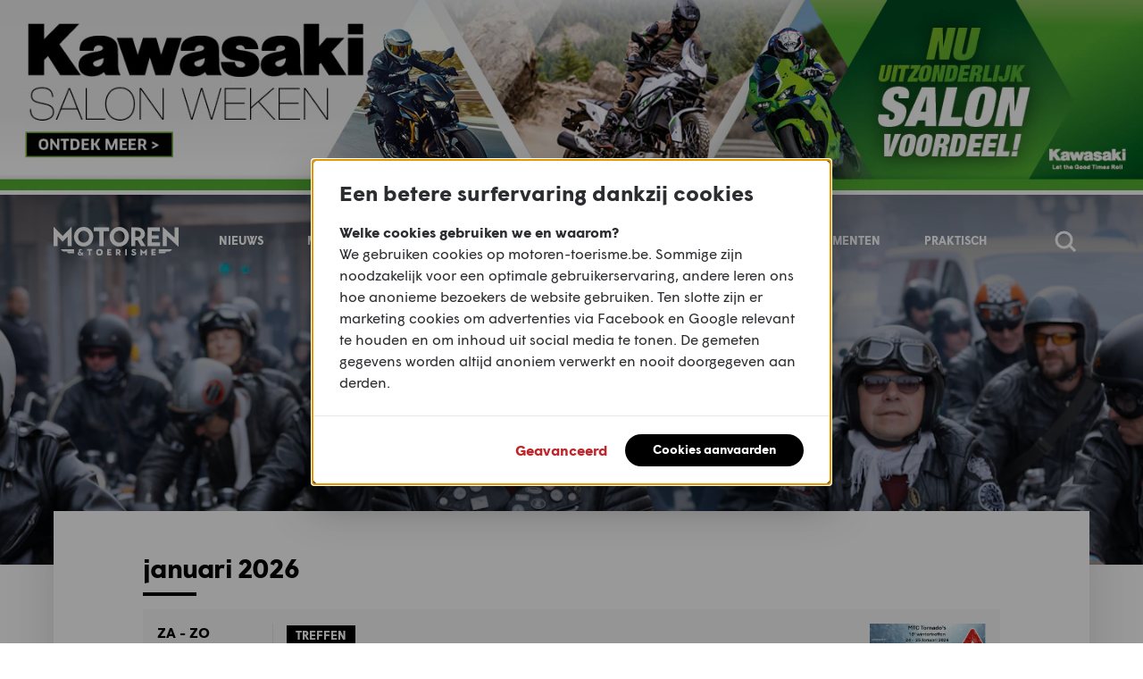

--- FILE ---
content_type: text/html; charset=UTF-8
request_url: https://www.motoren-toerisme.be/kalender
body_size: 9295
content:
<!DOCTYPE html>

<html  lang="nl" dir="ltr">

    <head>

        <meta charset="utf-8" />
<meta name="MobileOptimized" content="width" />
<meta name="HandheldFriendly" content="true" />
<meta name="viewport" content="width=device-width, initial-scale=1.0" />
<link rel="shortcut icon" href="/themes/custom/drupack/resources/images/favicon.png" type="image/png" />
<link rel="alternate" hreflang="nl" href="https://www.motoren-toerisme.be/kalender" />


        <title>Kalender | Motoren en Toerisme</title>
        <meta name="twitter:card" content="summary" />
    <meta property="og:title" content="Kalender" />
    <meta name="description" content="Alle events voor je motor" />
    <meta property="og:description" content="Alle events voor je motor" />
    <meta property="og:image" content="https://images.motoren-toerisme.be/2018-12/bigstock-208250428.jpg?fit=max&amp;h=630&amp;ixlib=php-1.1.0&amp;q=75&amp;w=1200&amp;s=52ce7bac8ca71dae8ed27bb9add1cb77" />
    <meta property="og:image:secure_url" content="https://images.motoren-toerisme.be/2018-12/bigstock-208250428.jpg?fit=max&amp;h=630&amp;ixlib=php-1.1.0&amp;q=75&amp;w=1200&amp;s=52ce7bac8ca71dae8ed27bb9add1cb77" />
    <meta property="og:image:type" content="image/png" />
    <meta property="og:image:width" content="1200" />
    <meta property="og:image:height" content="630" />


        <link rel="stylesheet" href="/themes/custom/drupack/public/resources/global.css?t8e0xd" media="all" />

        

        <script>
            (function(w,d,s,l,i){w[l]=w[l]||[];w[l].push({'gtm.start':
            new Date().getTime(),event:'gtm.js'});var f=d.getElementsByTagName(s)[0],
            j=d.createElement(s),dl=l!='dataLayer'?'&l='+l:'';j.async=true;j.src=
            'https://www.googletagmanager.com/gtm.js?id='+i+dl;f.parentNode.insertBefore(j,f);
            })(window,document,'script','dataLayer','GTM-NRSZR8N');
        </script>

    </head>

    <body >

        <noscript>
            <iframe src="https://www.googletagmanager.com/ns.html?id=GTM-NRSZR8N" height="0" width="0" style="display:none;visibility:hidden"></iframe>
        </noscript>

        
          <div class="dialog-off-canvas-main-canvas" data-off-canvas-main-canvas>
    <div class="site-container">

            <div
            data-leaderboard-ad-container
            data-link="https://kawasaki.ws/SalonWeken2026"
            data-mobile-image="https://images.motoren-toerisme.be/2025-12/news2026_320x100_be_nl.jpg?a=75&amp;auto=format%2Ccompres&amp;ixlib=php-1.1.0&amp;s=6fae768c0006a31499e68ca556ad6418"
            data-desktop-image="https://images.motoren-toerisme.be/2025-12/news2026_1440x240_be_nl.jpg?a=75&amp;auto=format%2Ccompres&amp;ixlib=php-1.1.0&amp;s=cb8fccb430b5f9f1141c3a069ac653c6"
        ></div>
    
    <nav class="mobile-navigation-wrapper" role="navigation" aria-label="mobile navigation">
    <div class="container is-horizontal">
        <div class="mobile-navigation">
            <button class="mobile-navigation__toggle" data-sidebar-navigation-trigger>
                <span class="visually-hidden">Open menu</span>
                <svg viewBox="0 0 24 24">
                    <use xlink:href="#icon-menu"></use>
                </svg>
            </button>
            <a class="mobile-navigation__logo" href="/">
                <span class="visually-hidden">Homepage</span>
                <svg viewBox="0 0 140 32">
                    <use xlink:href="#logo-motoren-toerisme"></use>
                </svg>
            </a>
            <a class="mobile-navigation__search" href="/zoeken">
                <span class="visually-hidden">Zoeken</span>
                <svg viewBox="0 0 24 24">
                    <use xlink:href="#icon-search"></use>
                </svg>
            </a>
        </div>
    </div>
</nav>

<nav class="sidebar-navigation" role="navigation" aria-label="mobile sidebar navigation">
    <div class="sidebar-navigation__background" data-sidebar-navigation-background></div>
    <div class="sidebar-navigation__content" data-sidebar-navigation-menu>
        <div class="sidebar-navigation__header">
            <svg viewBox="0 0 140 32">
                <use xlink:href="#logo-motoren-toerisme" />
            </svg>
            <button data-sidebar-navigation-trigger>
                <span class="visually-hidden">Close menu</span>
                <svg viewBox="0 0 24 24">
                    <use xlink:href="#icon-close" />
                </svg>
            </button>
        </div>
        <div class="sidebar-navigation__items">
                            <a class="sidebar-navigation__item" href="https://www.motoren-toerisme.be/nieuws">Nieuws</a>
                            <a class="sidebar-navigation__item" href="/motoren/nieuwste">Motoren</a>
                            <a class="sidebar-navigation__item" href="https://www.motoren-toerisme.be/toerisme">Toerisme</a>
                            <a class="sidebar-navigation__item" href="https://www.motoren-toerisme.be/routes/zoeken">Routes</a>
                            <a class="sidebar-navigation__item" href="https://www.motoren-toerisme.be/stuff">Stuff</a>
                            <a class="sidebar-navigation__item" href="https://www.motoren-toerisme.be/kalender">Kalender</a>
                            <a class="sidebar-navigation__item" href="https://www.idecommedia.be/Abo_Pagina/Abonneer?Brand=Motoren%20%26%20Toerisme&amp;ID=F3067312-9366-44C4-8CCC-A849BCBEF08D&amp;Owner=DDU">Abonnementen</a>
                            <a class="sidebar-navigation__item" href="https://www.motoren-toerisme.be/praktisch">Praktisch</a>
                    </div>
    </div>
</nav>

<nav class="desktop-navigation-wrapper" role="navigation" aria-label="desktop navigation">
    <div class="container is-horizontal">
        <div class="desktop-navigation">
            <a class="desktop-navigation__logo" href="/">
                <span class="visually-hidden">Homepage</span>
                <svg viewBox="0 0 140 32">
                    <use xlink:href="#logo-motoren-toerisme"></use>
                </svg>
            </a>
            <div class="desktop-navigation__items" data-responsive-menu>
                                    <a class="desktop-navigation__item" href="https://www.motoren-toerisme.be/nieuws" data-responsive-menu-item>Nieuws</a>
                                    <a class="desktop-navigation__item" href="/motoren/nieuwste" data-responsive-menu-item>Motoren</a>
                                    <a class="desktop-navigation__item" href="https://www.motoren-toerisme.be/toerisme" data-responsive-menu-item>Toerisme</a>
                                    <a class="desktop-navigation__item" href="https://www.motoren-toerisme.be/routes/zoeken" data-responsive-menu-item>Routes</a>
                                    <a class="desktop-navigation__item" href="https://www.motoren-toerisme.be/stuff" data-responsive-menu-item>Stuff</a>
                                    <a class="desktop-navigation__item" href="https://www.motoren-toerisme.be/kalender" data-responsive-menu-item>Kalender</a>
                                    <a class="desktop-navigation__item" href="https://www.idecommedia.be/Abo_Pagina/Abonneer?Brand=Motoren%20%26%20Toerisme&amp;ID=F3067312-9366-44C4-8CCC-A849BCBEF08D&amp;Owner=DDU" data-responsive-menu-item>Abonnementen</a>
                                    <a class="desktop-navigation__item" href="https://www.motoren-toerisme.be/praktisch" data-responsive-menu-item>Praktisch</a>
                                <a class="desktop-navigation__item" href="#" data-responsive-menu-item data-responsive-menu-dropdown-trigger>
                    meer...
                </a>
            </div>
            <div class="desktop-navigation__dropdown" hidden data-responsive-menu-dropdown>
                                    <a class="desktop-navigation__dropdown-item" href="https://www.motoren-toerisme.be/nieuws" data-responsive-menu-dropdown-item>Nieuws</a>
                                    <a class="desktop-navigation__dropdown-item" href="/motoren/nieuwste" data-responsive-menu-dropdown-item>Motoren</a>
                                    <a class="desktop-navigation__dropdown-item" href="https://www.motoren-toerisme.be/toerisme" data-responsive-menu-dropdown-item>Toerisme</a>
                                    <a class="desktop-navigation__dropdown-item" href="https://www.motoren-toerisme.be/routes/zoeken" data-responsive-menu-dropdown-item>Routes</a>
                                    <a class="desktop-navigation__dropdown-item" href="https://www.motoren-toerisme.be/stuff" data-responsive-menu-dropdown-item>Stuff</a>
                                    <a class="desktop-navigation__dropdown-item" href="https://www.motoren-toerisme.be/kalender" data-responsive-menu-dropdown-item>Kalender</a>
                                    <a class="desktop-navigation__dropdown-item" href="https://www.idecommedia.be/Abo_Pagina/Abonneer?Brand=Motoren%20%26%20Toerisme&amp;ID=F3067312-9366-44C4-8CCC-A849BCBEF08D&amp;Owner=DDU" data-responsive-menu-dropdown-item>Abonnementen</a>
                                    <a class="desktop-navigation__dropdown-item" href="https://www.motoren-toerisme.be/praktisch" data-responsive-menu-dropdown-item>Praktisch</a>
                            </div>
            <a class="desktop-navigation__search" href="/zoeken">
                <span class="visually-hidden">Zoeken</span>
                <svg viewBox="0 0 24 24">
                    <use xlink:href="#icon-search"></use>
                </svg>
            </a>
        </div>
    </div>
</nav>

    
    
<script type="text/javascript">
    window.ads = {"1":{"bundle":"content_image","link":"https:\/\/www.motoren-toerisme.be\/nieuwsbrief","desktopImage":"https:\/\/images.motoren-toerisme.be\/2024-12\/banner_nieuwsrbief_2024_728_x_90_150dpi.jpg?a=75&auto=format%2Ccompres&ixlib=php-1.1.0&s=5278dfff60c04c3b7b3fb710fc38731a","mobileImage":"https:\/\/images.motoren-toerisme.be\/2024-12\/banner_nieuwsrbief_2024_320_x_100_300_dpi2.jpg?a=75&auto=format%2Ccompres&ixlib=php-1.1.0&s=2eb3b5902f2ede9efc8649ca3541c8eb"}};
</script>

<script type="text/javascript">
    window.hasTransparentNavigation = true;
</script>

<div class="overview-page-header" style="background-image: url('https://images.motoren-toerisme.be/2020-02/foto_kalender.jpg?auto=format%2Ccompres&amp;crop=edges&amp;fit=crop&amp;h=400&amp;ixlib=php-1.1.0&amp;q=75&amp;w=1440&amp;s=87c6416b13ead530d0d72968af62c41c')">
    <div class="overview-page-header__content">
                <h1 class="overview-page-header__title headline-1">Kalender</h1>
                    <div class="overview-page-header__subtitle">
                <p><strong>De motorkalender voor België en Nederland</strong></p>

            </div>
                <div class="overview-page-header__artefact"></div>
    </div>
</div>

<div class="event-overview-wrapper">
    <div class="container is-horizontal">
        <div class="event-overview">
                            <div class="block is-large with-large-margin">
                    <h2 class="event-overview__title headline-2">januari 2026</h2>
                    <div class="event-overview__items">
                        <div class="event-teaser-list">
                                                                    
        
        
        
<a class="event-teaser" href="https://www.motoren-toerisme.be/kalender/18e-wintertreffen-serskamp">
    <div class="event-teaser__time">
                    <div class="event-teaser__days">za - zo</div>
            <div class="event-teaser__dates">24.01 - 25.01</div>
            </div>
    <div class="event-teaser__content">
                    <div class="event-teaser__label">
                <div class="label">Treffen</div>
            </div>
                <div class="event-teaser__title headline-4">18e Wintertreffen  - Serskamp</div>
        <div class="event-teaser__subtitle"></div>
                    <div class="event-teaser__location">Serskamp, Oost-Vlaanderen</div>
                            <div class="event-teaser__small-image">
                <img src="https://images.motoren-toerisme.be/2026-01/260124_tornados_1.jpg?auto=format%2Ccompres&amp;ixlib=php-1.1.0&amp;q=75&amp;w=400&amp;s=bc07f35947c4c346568482334990ebca" alt="" />
            </div>
            </div>
            <div class="event-teaser__large-image">
            <img src="https://images.motoren-toerisme.be/2026-01/260124_tornados_1.jpg?auto=format%2Ccompres&amp;ixlib=php-1.1.0&amp;q=75&amp;w=400&amp;s=bc07f35947c4c346568482334990ebca" alt="" />
        </div>
    </a>
                                                    </div>
                    </div>
                </div>
                                    <div class="block is-large">
                        

    <div
        data-content-ad-container
        data-type="content_image"
        data-link="https://www.motoren-toerisme.be/nieuwsbrief"
        data-desktop-image="https://images.motoren-toerisme.be/2024-12/banner_nieuwsrbief_2024_728_x_90_150dpi.jpg?a=75&amp;auto=format%2Ccompres&amp;ixlib=php-1.1.0&amp;s=5278dfff60c04c3b7b3fb710fc38731a"
        data-mobile-image="https://images.motoren-toerisme.be/2024-12/banner_nieuwsrbief_2024_320_x_100_300_dpi2.jpg?a=75&amp;auto=format%2Ccompres&amp;ixlib=php-1.1.0&amp;s=2eb3b5902f2ede9efc8649ca3541c8eb"
    ></div>
                    </div>
                                            <div class="block is-large with-large-margin">
                    <h2 class="event-overview__title headline-2">februari 2026</h2>
                    <div class="event-overview__items">
                        <div class="event-teaser-list">
                                                                    
                    
        
                    
<a class="event-teaser" href="https://www.motoren-toerisme.be/kalender/opendeurdag-kamv-mortsel-0">
    <div class="event-teaser__time">
                    <div class="event-teaser__days">zo</div>
            <div class="event-teaser__dates">01.02</div>
            </div>
    <div class="event-teaser__content">
                    <div class="event-teaser__label">
                <div class="label">Motorsport(beurs)</div>
            </div>
                <div class="event-teaser__title headline-4">Opendeurdag KAMV Mortsel</div>
        <div class="event-teaser__subtitle"></div>
                    <div class="event-teaser__location">Mortsel, Antwerpen</div>
                            <div class="event-teaser__small-image">
                <img src="https://images.motoren-toerisme.be/2026-01/opendeurdag_kamv_mortsel_2026.pdf?auto=format%2Ccompres&amp;ixlib=php-1.1.0&amp;q=75&amp;w=400&amp;s=32840c214310a8d4bac82a3020b47e73" alt="" />
            </div>
            </div>
            <div class="event-teaser__large-image">
            <img src="https://images.motoren-toerisme.be/2026-01/opendeurdag_kamv_mortsel_2026.pdf?auto=format%2Ccompres&amp;ixlib=php-1.1.0&amp;q=75&amp;w=400&amp;s=32840c214310a8d4bac82a3020b47e73" alt="" />
        </div>
    </a>
                                                                    
        
        
        
<a class="event-teaser" href="https://www.motoren-toerisme.be/kalender/art-wheels">
    <div class="event-teaser__time">
                    <div class="event-teaser__days">vr - zo</div>
            <div class="event-teaser__dates">06.02 - 26.04</div>
            </div>
    <div class="event-teaser__content">
                    <div class="event-teaser__label">
                <div class="label">Expo</div>
            </div>
                <div class="event-teaser__title headline-4">Art on Wheels</div>
        <div class="event-teaser__subtitle"></div>
                    <div class="event-teaser__location">Lier, Antwerpen</div>
                            <div class="event-teaser__small-image">
                <img src="https://images.motoren-toerisme.be/2026-01/squadra-art-on-weels-ad.jpg?auto=format%2Ccompres&amp;ixlib=php-1.1.0&amp;q=75&amp;w=400&amp;s=5c080a7e706a2723be0e5a368af28fa5" alt="" />
            </div>
            </div>
            <div class="event-teaser__large-image">
            <img src="https://images.motoren-toerisme.be/2026-01/squadra-art-on-weels-ad.jpg?auto=format%2Ccompres&amp;ixlib=php-1.1.0&amp;q=75&amp;w=400&amp;s=5c080a7e706a2723be0e5a368af28fa5" alt="" />
        </div>
    </a>
                                                                    
        
        
        
<a class="event-teaser" href="https://www.motoren-toerisme.be/kalender/wintertreffen-mvk-griezel">
    <div class="event-teaser__time">
                    <div class="event-teaser__days">za - zo</div>
            <div class="event-teaser__dates">07.02 - 08.02</div>
            </div>
    <div class="event-teaser__content">
                    <div class="event-teaser__label">
                <div class="label">Treffen</div>
            </div>
                <div class="event-teaser__title headline-4">Wintertreffen MVK Griezel</div>
        <div class="event-teaser__subtitle"></div>
                    <div class="event-teaser__location">Grobbendonk, Antwerpen</div>
                            <div class="event-teaser__small-image">
                <img src="https://images.motoren-toerisme.be/2025-10/mvk_griezel.jpeg?auto=format%2Ccompres&amp;ixlib=php-1.1.0&amp;q=75&amp;w=400&amp;s=a1d43466f697018a5f4bed78c09ad240" alt="" />
            </div>
            </div>
            <div class="event-teaser__large-image">
            <img src="https://images.motoren-toerisme.be/2025-10/mvk_griezel.jpeg?auto=format%2Ccompres&amp;ixlib=php-1.1.0&amp;q=75&amp;w=400&amp;s=a1d43466f697018a5f4bed78c09ad240" alt="" />
        </div>
    </a>
                                                                    
                    
        
                    
<a class="event-teaser" href="https://www.motoren-toerisme.be/kalender/27ste-drie-ridder-treffen-kvamc-gijverinkhove">
    <div class="event-teaser__time">
                    <div class="event-teaser__days">zo</div>
            <div class="event-teaser__dates">08.02</div>
            </div>
    <div class="event-teaser__content">
                    <div class="event-teaser__label">
                <div class="label">Treffen</div>
            </div>
                <div class="event-teaser__title headline-4">27ste Drie Ridder treffen - KVAMC Gijverinkhove</div>
        <div class="event-teaser__subtitle"></div>
                    <div class="event-teaser__location">Alveringem, West-Vlaanderen</div>
                            <div class="event-teaser__small-image">
                <img src="https://images.motoren-toerisme.be/2025-11/558764376_25127642390161259_5302317382285889579_n.jpg?auto=format%2Ccompres&amp;ixlib=php-1.1.0&amp;q=75&amp;w=400&amp;s=8cc35a2196cbc159bd476e70c73af68c" alt="" />
            </div>
            </div>
            <div class="event-teaser__large-image">
            <img src="https://images.motoren-toerisme.be/2025-11/558764376_25127642390161259_5302317382285889579_n.jpg?auto=format%2Ccompres&amp;ixlib=php-1.1.0&amp;q=75&amp;w=400&amp;s=8cc35a2196cbc159bd476e70c73af68c" alt="" />
        </div>
    </a>
                                                                    
                    
        
                    
<a class="event-teaser" href="https://www.motoren-toerisme.be/kalender/paddetrek-2026-zonnebeke">
    <div class="event-teaser__time">
                    <div class="event-teaser__days">zo</div>
            <div class="event-teaser__dates">15.02</div>
            </div>
    <div class="event-teaser__content">
                    <div class="event-teaser__label">
                <div class="label">Toerrit</div>
            </div>
                <div class="event-teaser__title headline-4">Paddetrek 2026 - Zonnebeke</div>
        <div class="event-teaser__subtitle"></div>
                    <div class="event-teaser__location">Zonnebeke, West-Vlaanderen</div>
                            <div class="event-teaser__small-image">
                <img src="https://images.motoren-toerisme.be/2025-12/paddetrek2026.jpg?auto=format%2Ccompres&amp;ixlib=php-1.1.0&amp;q=75&amp;w=400&amp;s=20028d105b1cbe72c6a6c55775c2b1b4" alt="" />
            </div>
            </div>
            <div class="event-teaser__large-image">
            <img src="https://images.motoren-toerisme.be/2025-12/paddetrek2026.jpg?auto=format%2Ccompres&amp;ixlib=php-1.1.0&amp;q=75&amp;w=400&amp;s=20028d105b1cbe72c6a6c55775c2b1b4" alt="" />
        </div>
    </a>
                                                                    
                    
        
                    
<a class="event-teaser" href="https://www.motoren-toerisme.be/kalender/17e-motorrondrit-ardooie">
    <div class="event-teaser__time">
                    <div class="event-teaser__days">zo</div>
            <div class="event-teaser__dates">15.02</div>
            </div>
    <div class="event-teaser__content">
                <div class="event-teaser__title headline-4">17e Motorrondrit - Ardooie</div>
        <div class="event-teaser__subtitle"></div>
                    <div class="event-teaser__location">Ardooie, West-Vlaanderen</div>
                            <div class="event-teaser__small-image">
                <img src="https://images.motoren-toerisme.be/2026-01/260215_4sezoen.jpg?auto=format%2Ccompres&amp;ixlib=php-1.1.0&amp;q=75&amp;w=400&amp;s=072cb326e0b5f0805304a55f3b3c5197" alt="" />
            </div>
            </div>
            <div class="event-teaser__large-image">
            <img src="https://images.motoren-toerisme.be/2026-01/260215_4sezoen.jpg?auto=format%2Ccompres&amp;ixlib=php-1.1.0&amp;q=75&amp;w=400&amp;s=072cb326e0b5f0805304a55f3b3c5197" alt="" />
        </div>
    </a>
                                                                    
                    
        
        
<a class="event-teaser" href="https://www.motoren-toerisme.be/kalender/motorbeurs-utrecht-2026">
    <div class="event-teaser__time">
                    <div class="event-teaser__days">do</div>
            <div class="event-teaser__dates">19.02 - 22.01</div>
            </div>
    <div class="event-teaser__content">
                    <div class="event-teaser__label">
                <div class="label">Beurs</div>
            </div>
                <div class="event-teaser__title headline-4">Motorbeurs Utrecht 2026</div>
        <div class="event-teaser__subtitle"></div>
                    <div class="event-teaser__location">Utrecht, Nederland</div>
                            <div class="event-teaser__small-image">
                <img src="https://images.motoren-toerisme.be/2025-11/486451484_1078779424285318_1049084093529497849_n.jpg?auto=format%2Ccompres&amp;ixlib=php-1.1.0&amp;q=75&amp;w=400&amp;s=0d77fbcc688e74c673cb48abbaa953b7" alt="" />
            </div>
            </div>
            <div class="event-teaser__large-image">
            <img src="https://images.motoren-toerisme.be/2025-11/486451484_1078779424285318_1049084093529497849_n.jpg?auto=format%2Ccompres&amp;ixlib=php-1.1.0&amp;q=75&amp;w=400&amp;s=0d77fbcc688e74c673cb48abbaa953b7" alt="" />
        </div>
    </a>
                                                                    
        
        
        
<a class="event-teaser" href="https://www.motoren-toerisme.be/kalender/worldsbk-2026-1-australie">
    <div class="event-teaser__time">
                    <div class="event-teaser__days">vr - zo</div>
            <div class="event-teaser__dates">20.02 - 22.02</div>
            </div>
    <div class="event-teaser__content">
                    <div class="event-teaser__label">
                <div class="label">Motorsport</div>
            </div>
                <div class="event-teaser__title headline-4">WorldSBK 2026: 1. Australië</div>
        <div class="event-teaser__subtitle"></div>
                    <div class="event-teaser__location">Phillip Island, Australië</div>
                            <div class="event-teaser__small-image">
                <img src="https://images.motoren-toerisme.be/2025-02/worldsbklogo.jpeg?auto=format%2Ccompres&amp;ixlib=php-1.1.0&amp;q=75&amp;w=400&amp;s=2463429756fe6c6dcad525cb0f640004" alt="" />
            </div>
            </div>
            <div class="event-teaser__large-image">
            <img src="https://images.motoren-toerisme.be/2025-02/worldsbklogo.jpeg?auto=format%2Ccompres&amp;ixlib=php-1.1.0&amp;q=75&amp;w=400&amp;s=2463429756fe6c6dcad525cb0f640004" alt="" />
        </div>
    </a>
                                                                    
                    
        
                    
<a class="event-teaser" href="https://www.motoren-toerisme.be/kalender/39ste-hibernatreffen-hoeselt">
    <div class="event-teaser__time">
                    <div class="event-teaser__days">zo</div>
            <div class="event-teaser__dates">22.02</div>
            </div>
    <div class="event-teaser__content">
                    <div class="event-teaser__label">
                <div class="label">Treffen</div>
            </div>
                <div class="event-teaser__title headline-4">39ste Hibernatreffen - Hoeselt</div>
        <div class="event-teaser__subtitle"></div>
                    <div class="event-teaser__location">Hoeselt, Limburg</div>
                            <div class="event-teaser__small-image">
                <img src="https://images.motoren-toerisme.be/2025-11/cropped-mtc_hoeseltkopie.png?auto=format%2Ccompres&amp;ixlib=php-1.1.0&amp;q=75&amp;w=400&amp;s=90ee3840e69de84cfaddffd949a8e406" alt="" />
            </div>
            </div>
            <div class="event-teaser__large-image">
            <img src="https://images.motoren-toerisme.be/2025-11/cropped-mtc_hoeseltkopie.png?auto=format%2Ccompres&amp;ixlib=php-1.1.0&amp;q=75&amp;w=400&amp;s=90ee3840e69de84cfaddffd949a8e406" alt="" />
        </div>
    </a>
                                                                    
        
        
        
<a class="event-teaser" href="https://www.motoren-toerisme.be/kalender/motogp-2026-1-gp-van-thailand">
    <div class="event-teaser__time">
                    <div class="event-teaser__days">vr - ma</div>
            <div class="event-teaser__dates">27.02 - 02.03</div>
            </div>
    <div class="event-teaser__content">
                    <div class="event-teaser__label">
                <div class="label">Motorsport</div>
            </div>
                <div class="event-teaser__title headline-4">MotoGP 2026: 1. GP van Thailand</div>
        <div class="event-teaser__subtitle"></div>
                    <div class="event-teaser__location">Buriram, Thailand</div>
                            <div class="event-teaser__small-image">
                <img src="https://images.motoren-toerisme.be/2025-02/motogp2025logo.jpeg?auto=format%2Ccompres&amp;ixlib=php-1.1.0&amp;q=75&amp;w=400&amp;s=f9a0092c161ea58c1a08887820a6a384" alt="" />
            </div>
            </div>
            <div class="event-teaser__large-image">
            <img src="https://images.motoren-toerisme.be/2025-02/motogp2025logo.jpeg?auto=format%2Ccompres&amp;ixlib=php-1.1.0&amp;q=75&amp;w=400&amp;s=f9a0092c161ea58c1a08887820a6a384" alt="" />
        </div>
    </a>
                                                    </div>
                    </div>
                </div>
                                            <div class="block is-large with-large-margin">
                    <h2 class="event-overview__title headline-2">maart 2026</h2>
                    <div class="event-overview__items">
                        <div class="event-teaser-list">
                                                                    
                    
        
                    
<a class="event-teaser" href="https://www.motoren-toerisme.be/kalender/54ste-lotus-treffen-bilzen">
    <div class="event-teaser__time">
                    <div class="event-teaser__days">zo</div>
            <div class="event-teaser__dates">01.03</div>
            </div>
    <div class="event-teaser__content">
                    <div class="event-teaser__label">
                <div class="label">Treffen</div>
            </div>
                <div class="event-teaser__title headline-4">54ste Lotus treffen - Bilzen</div>
        <div class="event-teaser__subtitle"></div>
                    <div class="event-teaser__location">Bilzen, Limburg</div>
                            <div class="event-teaser__small-image">
                <img src="https://images.motoren-toerisme.be/2025-11/mc_lotus_bilzen-1_transparant.png?auto=format%2Ccompres&amp;ixlib=php-1.1.0&amp;q=75&amp;w=400&amp;s=d086fc62b9184d106ef180a4ae0d370c" alt="" />
            </div>
            </div>
            <div class="event-teaser__large-image">
            <img src="https://images.motoren-toerisme.be/2025-11/mc_lotus_bilzen-1_transparant.png?auto=format%2Ccompres&amp;ixlib=php-1.1.0&amp;q=75&amp;w=400&amp;s=d086fc62b9184d106ef180a4ae0d370c" alt="" />
        </div>
    </a>
                                                                    
                    
        
                    
<a class="event-teaser" href="https://www.motoren-toerisme.be/kalender/8ste-winterrit-zwevezele">
    <div class="event-teaser__time">
                    <div class="event-teaser__days">zo</div>
            <div class="event-teaser__dates">01.03</div>
            </div>
    <div class="event-teaser__content">
                    <div class="event-teaser__label">
                <div class="label">Toerrit</div>
            </div>
                <div class="event-teaser__title headline-4">8ste Winterrit - Zwevezele</div>
        <div class="event-teaser__subtitle"></div>
                    <div class="event-teaser__location">Zwevezele, West-Vlaanderen</div>
                            <div class="event-teaser__small-image">
                <img src="https://images.motoren-toerisme.be/2026-01/260301_redbone.jpeg?auto=format%2Ccompres&amp;ixlib=php-1.1.0&amp;q=75&amp;w=400&amp;s=130ef7a603e13f0b00917a8bdb21208c" alt="" />
            </div>
            </div>
            <div class="event-teaser__large-image">
            <img src="https://images.motoren-toerisme.be/2026-01/260301_redbone.jpeg?auto=format%2Ccompres&amp;ixlib=php-1.1.0&amp;q=75&amp;w=400&amp;s=130ef7a603e13f0b00917a8bdb21208c" alt="" />
        </div>
    </a>
                                                                    
                    
        
                    
<a class="event-teaser" href="https://www.motoren-toerisme.be/kalender/41ste-ronde-van-de-provincie-antwerpen-herentals">
    <div class="event-teaser__time">
                    <div class="event-teaser__days">zo</div>
            <div class="event-teaser__dates">08.03</div>
            </div>
    <div class="event-teaser__content">
                    <div class="event-teaser__label">
                <div class="label">Toerrit</div>
            </div>
                <div class="event-teaser__title headline-4">41ste Ronde van de provincie Antwerpen - Herentals</div>
        <div class="event-teaser__subtitle"></div>
                    <div class="event-teaser__location">Olen, Antwerpen</div>
                            <div class="event-teaser__small-image">
                <img src="https://images.motoren-toerisme.be/2018-12/schermafbeelding_2018-12-18_om_15.32.28.png?auto=format%2Ccompres&amp;ixlib=php-1.1.0&amp;q=75&amp;w=400&amp;s=e0203575a2d6f6542596f10a75a28b20" alt="" />
            </div>
            </div>
            <div class="event-teaser__large-image">
            <img src="https://images.motoren-toerisme.be/2018-12/schermafbeelding_2018-12-18_om_15.32.28.png?auto=format%2Ccompres&amp;ixlib=php-1.1.0&amp;q=75&amp;w=400&amp;s=e0203575a2d6f6542596f10a75a28b20" alt="" />
        </div>
    </a>
                                                                    
        
        
        
<a class="event-teaser" href="https://www.motoren-toerisme.be/kalender/motogp-2026-2-gp-van-brazilie">
    <div class="event-teaser__time">
                    <div class="event-teaser__days">vr - zo</div>
            <div class="event-teaser__dates">20.03 - 22.03</div>
            </div>
    <div class="event-teaser__content">
                    <div class="event-teaser__label">
                <div class="label">Motorsport</div>
            </div>
                <div class="event-teaser__title headline-4">MotoGP 2026: 2. GP van Brazilië</div>
        <div class="event-teaser__subtitle"></div>
                    <div class="event-teaser__location">Goiania, Brazilië</div>
                            <div class="event-teaser__small-image">
                <img src="https://images.motoren-toerisme.be/2025-02/motogp2025logo.jpeg?auto=format%2Ccompres&amp;ixlib=php-1.1.0&amp;q=75&amp;w=400&amp;s=f9a0092c161ea58c1a08887820a6a384" alt="" />
            </div>
            </div>
            <div class="event-teaser__large-image">
            <img src="https://images.motoren-toerisme.be/2025-02/motogp2025logo.jpeg?auto=format%2Ccompres&amp;ixlib=php-1.1.0&amp;q=75&amp;w=400&amp;s=f9a0092c161ea58c1a08887820a6a384" alt="" />
        </div>
    </a>
                                                                    
        
        
        
<a class="event-teaser" href="https://www.motoren-toerisme.be/kalender/39ste-motorzegening-menen">
    <div class="event-teaser__time">
                    <div class="event-teaser__days">za - zo</div>
            <div class="event-teaser__dates">21.03 - 22.03</div>
            </div>
    <div class="event-teaser__content">
                    <div class="event-teaser__label">
                <div class="label">Treffen</div>
            </div>
                <div class="event-teaser__title headline-4">39ste Motorzegening - Menen</div>
        <div class="event-teaser__subtitle"></div>
                    <div class="event-teaser__location">Menen, West-Vlaanderen</div>
                            <div class="event-teaser__small-image">
                <img src="https://images.motoren-toerisme.be/2025-12/motorzegening.png?auto=format%2Ccompres&amp;ixlib=php-1.1.0&amp;q=75&amp;w=400&amp;s=c6af2c8749984fbb52ac04b4b2ab1b6d" alt="" />
            </div>
            </div>
            <div class="event-teaser__large-image">
            <img src="https://images.motoren-toerisme.be/2025-12/motorzegening.png?auto=format%2Ccompres&amp;ixlib=php-1.1.0&amp;q=75&amp;w=400&amp;s=c6af2c8749984fbb52ac04b4b2ab1b6d" alt="" />
        </div>
    </a>
                                                                    
        
        
        
<a class="event-teaser" href="https://www.motoren-toerisme.be/kalender/motogp-2026-3-gp-americas">
    <div class="event-teaser__time">
                    <div class="event-teaser__days">vr - zo</div>
            <div class="event-teaser__dates">27.03 - 29.03</div>
            </div>
    <div class="event-teaser__content">
                    <div class="event-teaser__label">
                <div class="label">Motorsport</div>
            </div>
                <div class="event-teaser__title headline-4">MotoGP 2026: 3.  GP of the Americas</div>
        <div class="event-teaser__subtitle"></div>
                    <div class="event-teaser__location">Austin, Texas</div>
                            <div class="event-teaser__small-image">
                <img src="https://images.motoren-toerisme.be/2025-02/motogp2025logo.jpeg?auto=format%2Ccompres&amp;ixlib=php-1.1.0&amp;q=75&amp;w=400&amp;s=f9a0092c161ea58c1a08887820a6a384" alt="" />
            </div>
            </div>
            <div class="event-teaser__large-image">
            <img src="https://images.motoren-toerisme.be/2025-02/motogp2025logo.jpeg?auto=format%2Ccompres&amp;ixlib=php-1.1.0&amp;q=75&amp;w=400&amp;s=f9a0092c161ea58c1a08887820a6a384" alt="" />
        </div>
    </a>
                                                                    
        
        
        
<a class="event-teaser" href="https://www.motoren-toerisme.be/kalender/lenterit-mtc-zedelgem-loppem">
    <div class="event-teaser__time">
                    <div class="event-teaser__days">za - zo</div>
            <div class="event-teaser__dates">28.03 - 29.03</div>
            </div>
    <div class="event-teaser__content">
                    <div class="event-teaser__label">
                <div class="label">Toerrit</div>
            </div>
                <div class="event-teaser__title headline-4">Lenterit MTC Zedelgem - Loppem</div>
        <div class="event-teaser__subtitle"></div>
                    <div class="event-teaser__location">Loppem, West-Vlaanderen</div>
                            <div class="event-teaser__small-image">
                <img src="https://images.motoren-toerisme.be/2025-12/mtczedelgemlogo.png?auto=format%2Ccompres&amp;ixlib=php-1.1.0&amp;q=75&amp;w=400&amp;s=822f1af9c6c5277610df20f906b63714" alt="" />
            </div>
            </div>
            <div class="event-teaser__large-image">
            <img src="https://images.motoren-toerisme.be/2025-12/mtczedelgemlogo.png?auto=format%2Ccompres&amp;ixlib=php-1.1.0&amp;q=75&amp;w=400&amp;s=822f1af9c6c5277610df20f906b63714" alt="" />
        </div>
    </a>
                                                                    
        
        
        
<a class="event-teaser" href="https://www.motoren-toerisme.be/kalender/starttreffen-puurs-sint-amands">
    <div class="event-teaser__time">
                    <div class="event-teaser__days">za - zo</div>
            <div class="event-teaser__dates">28.03 - 29.03</div>
            </div>
    <div class="event-teaser__content">
                    <div class="event-teaser__label">
                <div class="label">Treffen</div>
            </div>
                <div class="event-teaser__title headline-4">Starttreffen - Puurs-Sint-Amands</div>
        <div class="event-teaser__subtitle"></div>
                    <div class="event-teaser__location">Puurs-Sint-Amands, Antwerpen</div>
                            <div class="event-teaser__small-image">
                <img src="https://images.motoren-toerisme.be/2026-01/260328_lizards.jpeg?auto=format%2Ccompres&amp;ixlib=php-1.1.0&amp;q=75&amp;w=400&amp;s=7b9cef9b8804baa8df3f8ec1103087c1" alt="" />
            </div>
            </div>
            <div class="event-teaser__large-image">
            <img src="https://images.motoren-toerisme.be/2026-01/260328_lizards.jpeg?auto=format%2Ccompres&amp;ixlib=php-1.1.0&amp;q=75&amp;w=400&amp;s=7b9cef9b8804baa8df3f8ec1103087c1" alt="" />
        </div>
    </a>
                                                                    
                    
        
                    
<a class="event-teaser" href="https://www.motoren-toerisme.be/kalender/worldsbk-2026-2-portugal">
    <div class="event-teaser__time">
                    <div class="event-teaser__days">zo</div>
            <div class="event-teaser__dates">29.03</div>
            </div>
    <div class="event-teaser__content">
                    <div class="event-teaser__label">
                <div class="label">Motorsport</div>
            </div>
                <div class="event-teaser__title headline-4">WorldSBK 2026: 2. Portugal</div>
        <div class="event-teaser__subtitle"></div>
                    <div class="event-teaser__location">Portimao, Portugal</div>
                            <div class="event-teaser__small-image">
                <img src="https://images.motoren-toerisme.be/2025-02/worldsbklogo.jpeg?auto=format%2Ccompres&amp;ixlib=php-1.1.0&amp;q=75&amp;w=400&amp;s=2463429756fe6c6dcad525cb0f640004" alt="" />
            </div>
            </div>
            <div class="event-teaser__large-image">
            <img src="https://images.motoren-toerisme.be/2025-02/worldsbklogo.jpeg?auto=format%2Ccompres&amp;ixlib=php-1.1.0&amp;q=75&amp;w=400&amp;s=2463429756fe6c6dcad525cb0f640004" alt="" />
        </div>
    </a>
                                                                    
                    
        
                    
<a class="event-teaser" href="https://www.motoren-toerisme.be/kalender/easter-egg-run-vilvoorde-0">
    <div class="event-teaser__time">
                    <div class="event-teaser__days">zo</div>
            <div class="event-teaser__dates">29.03</div>
            </div>
    <div class="event-teaser__content">
                    <div class="event-teaser__label">
                <div class="label">Toerrit</div>
            </div>
                <div class="event-teaser__title headline-4">Easter Egg Run - Vilvoorde</div>
        <div class="event-teaser__subtitle"></div>
                    <div class="event-teaser__location">Vilvoorde, Vlaams-Brabant</div>
                            <div class="event-teaser__small-image">
                <img src="https://images.motoren-toerisme.be/2026-01/260329_zennedyle.jpg?auto=format%2Ccompres&amp;ixlib=php-1.1.0&amp;q=75&amp;w=400&amp;s=1e3c8d7e1f0e3c1ccbbf469af07ccad9" alt="" />
            </div>
            </div>
            <div class="event-teaser__large-image">
            <img src="https://images.motoren-toerisme.be/2026-01/260329_zennedyle.jpg?auto=format%2Ccompres&amp;ixlib=php-1.1.0&amp;q=75&amp;w=400&amp;s=1e3c8d7e1f0e3c1ccbbf469af07ccad9" alt="" />
        </div>
    </a>
                                                    </div>
                    </div>
                </div>
                                            <div class="block is-large with-large-margin">
                    <h2 class="event-overview__title headline-2">april 2026</h2>
                    <div class="event-overview__items">
                        <div class="event-teaser-list">
                                                                    
        
        
        
<a class="event-teaser" href="https://www.motoren-toerisme.be/kalender/rainbringerstreffen-dilbeek">
    <div class="event-teaser__time">
                    <div class="event-teaser__days">vr - zo</div>
            <div class="event-teaser__dates">03.04 - 05.04</div>
            </div>
    <div class="event-teaser__content">
                    <div class="event-teaser__label">
                <div class="label">Treffen</div>
            </div>
                <div class="event-teaser__title headline-4">Rainbringerstreffen - Dilbeek</div>
        <div class="event-teaser__subtitle"></div>
                    <div class="event-teaser__location">Sint-Martens-Bodegem, Vlaams-Brabant</div>
                            <div class="event-teaser__small-image">
                <img src="https://images.motoren-toerisme.be/2026-01/260403_rainbringers.jpeg?auto=format%2Ccompres&amp;ixlib=php-1.1.0&amp;q=75&amp;w=400&amp;s=999073af5fff7f35a1ab1c29b50a9c52" alt="" />
            </div>
            </div>
            <div class="event-teaser__large-image">
            <img src="https://images.motoren-toerisme.be/2026-01/260403_rainbringers.jpeg?auto=format%2Ccompres&amp;ixlib=php-1.1.0&amp;q=75&amp;w=400&amp;s=999073af5fff7f35a1ab1c29b50a9c52" alt="" />
        </div>
    </a>
                                                                    
                    
        
                    
<a class="event-teaser" href="https://www.motoren-toerisme.be/kalender/zolder-endurance-trophy-2026-1-short-endurance">
    <div class="event-teaser__time">
                    <div class="event-teaser__days">do</div>
            <div class="event-teaser__dates">09.04</div>
            </div>
    <div class="event-teaser__content">
                    <div class="event-teaser__label">
                <div class="label">Motorsport</div>
            </div>
                <div class="event-teaser__title headline-4">Zolder Endurance Trophy 2026: 1. Short Endurance </div>
        <div class="event-teaser__subtitle"></div>
                    <div class="event-teaser__location">Circuit Zolder, Heusden-Zolder, Limburg</div>
                            <div class="event-teaser__small-image">
                <img src="https://images.motoren-toerisme.be/2025-03/zolderendurancetrophy.png?auto=format%2Ccompres&amp;ixlib=php-1.1.0&amp;q=75&amp;w=400&amp;s=cb4755486d4f0fb98fb9a96360958322" alt="" />
            </div>
            </div>
            <div class="event-teaser__large-image">
            <img src="https://images.motoren-toerisme.be/2025-03/zolderendurancetrophy.png?auto=format%2Ccompres&amp;ixlib=php-1.1.0&amp;q=75&amp;w=400&amp;s=cb4755486d4f0fb98fb9a96360958322" alt="" />
        </div>
    </a>
                                                                    
        
        
        
<a class="event-teaser" href="https://www.motoren-toerisme.be/kalender/motogp-2026-4-gp-van-qatar">
    <div class="event-teaser__time">
                    <div class="event-teaser__days">vr - zo</div>
            <div class="event-teaser__dates">10.04 - 12.04</div>
            </div>
    <div class="event-teaser__content">
                    <div class="event-teaser__label">
                <div class="label">Motorsport</div>
            </div>
                <div class="event-teaser__title headline-4">MotoGP 2026: 4. GP van Qatar</div>
        <div class="event-teaser__subtitle"></div>
                    <div class="event-teaser__location">Lusail, Qatar</div>
                            <div class="event-teaser__small-image">
                <img src="https://images.motoren-toerisme.be/2025-02/motogp2025logo.jpeg?auto=format%2Ccompres&amp;ixlib=php-1.1.0&amp;q=75&amp;w=400&amp;s=f9a0092c161ea58c1a08887820a6a384" alt="" />
            </div>
            </div>
            <div class="event-teaser__large-image">
            <img src="https://images.motoren-toerisme.be/2025-02/motogp2025logo.jpeg?auto=format%2Ccompres&amp;ixlib=php-1.1.0&amp;q=75&amp;w=400&amp;s=f9a0092c161ea58c1a08887820a6a384" alt="" />
        </div>
    </a>
                                                                    
        
        
        
<a class="event-teaser" href="https://www.motoren-toerisme.be/kalender/fim-ice-speedway-world-championship-heerenveen">
    <div class="event-teaser__time">
                    <div class="event-teaser__days">za - zo</div>
            <div class="event-teaser__dates">11.04 - 12.04</div>
            </div>
    <div class="event-teaser__content">
                    <div class="event-teaser__label">
                <div class="label">Motorsport</div>
            </div>
                <div class="event-teaser__title headline-4">FIM Ice Speedway World Championship - Heerenveen</div>
        <div class="event-teaser__subtitle"></div>
                    <div class="event-teaser__location">Heerenveen, Friesland</div>
                            <div class="event-teaser__small-image">
                <img src="https://images.motoren-toerisme.be/2025-11/489828088_663138516674253_4506788912132688999_n_0.jpg?auto=format%2Ccompres&amp;ixlib=php-1.1.0&amp;q=75&amp;w=400&amp;s=65b261c518f8ec17124ba5d3e7b53f0d" alt="" />
            </div>
            </div>
            <div class="event-teaser__large-image">
            <img src="https://images.motoren-toerisme.be/2025-11/489828088_663138516674253_4506788912132688999_n_0.jpg?auto=format%2Ccompres&amp;ixlib=php-1.1.0&amp;q=75&amp;w=400&amp;s=65b261c518f8ec17124ba5d3e7b53f0d" alt="" />
        </div>
    </a>
                                                                    
        
        
        
<a class="event-teaser" href="https://www.motoren-toerisme.be/kalender/34ste-zomertreffen-wevelgem">
    <div class="event-teaser__time">
                    <div class="event-teaser__days">za - zo</div>
            <div class="event-teaser__dates">11.04 - 12.04</div>
            </div>
    <div class="event-teaser__content">
                    <div class="event-teaser__label">
                <div class="label">Treffen</div>
            </div>
                <div class="event-teaser__title headline-4">34ste Zomertreffen - Wevelgem</div>
        <div class="event-teaser__subtitle"></div>
                    <div class="event-teaser__location">Wevelgem, West-Vlaanderen</div>
                            <div class="event-teaser__small-image">
                <img src="https://images.motoren-toerisme.be/2026-01/260411_tsjamp.jpg?auto=format%2Ccompres&amp;ixlib=php-1.1.0&amp;q=75&amp;w=400&amp;s=8802d75ded1de6e82665d2343b3e08f7" alt="" />
            </div>
            </div>
            <div class="event-teaser__large-image">
            <img src="https://images.motoren-toerisme.be/2026-01/260411_tsjamp.jpg?auto=format%2Ccompres&amp;ixlib=php-1.1.0&amp;q=75&amp;w=400&amp;s=8802d75ded1de6e82665d2343b3e08f7" alt="" />
        </div>
    </a>
                                                                    
        
        
        
<a class="event-teaser" href="https://www.motoren-toerisme.be/kalender/fim-ewc-2026-1-24-heures-motos-le-mans">
    <div class="event-teaser__time">
                    <div class="event-teaser__days">do - zo</div>
            <div class="event-teaser__dates">16.04 - 19.04</div>
            </div>
    <div class="event-teaser__content">
                    <div class="event-teaser__label">
                <div class="label">Motorsport</div>
            </div>
                <div class="event-teaser__title headline-4">FIM EWC 2026: 1. 24 Heures Motos Le Mans</div>
        <div class="event-teaser__subtitle"></div>
                    <div class="event-teaser__location">Le Mans, Frankrijk</div>
                            <div class="event-teaser__small-image">
                <img src="https://images.motoren-toerisme.be/2025-12/fimewclogo.png?auto=format%2Ccompres&amp;ixlib=php-1.1.0&amp;q=75&amp;w=400&amp;s=740b455e980d33005e48b8f6702815bf" alt="" />
            </div>
            </div>
            <div class="event-teaser__large-image">
            <img src="https://images.motoren-toerisme.be/2025-12/fimewclogo.png?auto=format%2Ccompres&amp;ixlib=php-1.1.0&amp;q=75&amp;w=400&amp;s=740b455e980d33005e48b8f6702815bf" alt="" />
        </div>
    </a>
                                                                    
        
        
        
<a class="event-teaser" href="https://www.motoren-toerisme.be/kalender/worldsbk-2026-3-nederland">
    <div class="event-teaser__time">
                    <div class="event-teaser__days">vr - zo</div>
            <div class="event-teaser__dates">17.04 - 19.04</div>
            </div>
    <div class="event-teaser__content">
                    <div class="event-teaser__label">
                <div class="label">Motorsport</div>
            </div>
                <div class="event-teaser__title headline-4">WorldSBK 2026: 3. Nederland</div>
        <div class="event-teaser__subtitle"></div>
                    <div class="event-teaser__location">Assen, Nederland</div>
                            <div class="event-teaser__small-image">
                <img src="https://images.motoren-toerisme.be/2025-02/worldsbklogo.jpeg?auto=format%2Ccompres&amp;ixlib=php-1.1.0&amp;q=75&amp;w=400&amp;s=2463429756fe6c6dcad525cb0f640004" alt="" />
            </div>
            </div>
            <div class="event-teaser__large-image">
            <img src="https://images.motoren-toerisme.be/2025-02/worldsbklogo.jpeg?auto=format%2Ccompres&amp;ixlib=php-1.1.0&amp;q=75&amp;w=400&amp;s=2463429756fe6c6dcad525cb0f640004" alt="" />
        </div>
    </a>
                                                                    
        
        
        
<a class="event-teaser" href="https://www.motoren-toerisme.be/kalender/49e-cobrastreffen-malderen">
    <div class="event-teaser__time">
                    <div class="event-teaser__days">vr - zo</div>
            <div class="event-teaser__dates">17.04 - 19.04</div>
            </div>
    <div class="event-teaser__content">
                    <div class="event-teaser__label">
                <div class="label">Treffen</div>
            </div>
                <div class="event-teaser__title headline-4">49e Cobrastreffen - Malderen</div>
        <div class="event-teaser__subtitle"></div>
                    <div class="event-teaser__location">Malderen, Vlaams-Brabant</div>
                            <div class="event-teaser__small-image">
                <img src="https://images.motoren-toerisme.be/2026-01/260417_cobras.jpg?auto=format%2Ccompres&amp;ixlib=php-1.1.0&amp;q=75&amp;w=400&amp;s=68acf468b8ed0953abea1c073a515ea9" alt="" />
            </div>
            </div>
            <div class="event-teaser__large-image">
            <img src="https://images.motoren-toerisme.be/2026-01/260417_cobras.jpg?auto=format%2Ccompres&amp;ixlib=php-1.1.0&amp;q=75&amp;w=400&amp;s=68acf468b8ed0953abea1c073a515ea9" alt="" />
        </div>
    </a>
                                                                    
        
        
        
<a class="event-teaser" href="https://www.motoren-toerisme.be/kalender/motogp-2026-5-gp-van-spanje">
    <div class="event-teaser__time">
                    <div class="event-teaser__days">vr - zo</div>
            <div class="event-teaser__dates">24.04 - 26.04</div>
            </div>
    <div class="event-teaser__content">
                    <div class="event-teaser__label">
                <div class="label">Motorsport</div>
            </div>
                <div class="event-teaser__title headline-4">MotoGP 2026: 5. GP van Spanje</div>
        <div class="event-teaser__subtitle"></div>
                    <div class="event-teaser__location">Jerez de la Frontera, Spanje</div>
                            <div class="event-teaser__small-image">
                <img src="https://images.motoren-toerisme.be/2025-02/motogp2025logo.jpeg?auto=format%2Ccompres&amp;ixlib=php-1.1.0&amp;q=75&amp;w=400&amp;s=f9a0092c161ea58c1a08887820a6a384" alt="" />
            </div>
            </div>
            <div class="event-teaser__large-image">
            <img src="https://images.motoren-toerisme.be/2025-02/motogp2025logo.jpeg?auto=format%2Ccompres&amp;ixlib=php-1.1.0&amp;q=75&amp;w=400&amp;s=f9a0092c161ea58c1a08887820a6a384" alt="" />
        </div>
    </a>
                                                                    
        
        
        
<a class="event-teaser" href="https://www.motoren-toerisme.be/kalender/internationale-speedway-helzold">
    <div class="event-teaser__time">
                    <div class="event-teaser__days">za - zo</div>
            <div class="event-teaser__dates">25.04 - 26.04</div>
            </div>
    <div class="event-teaser__content">
                    <div class="event-teaser__label">
                <div class="label">Motorsport</div>
            </div>
                <div class="event-teaser__title headline-4">Internationale Speedway Helzold</div>
        <div class="event-teaser__subtitle"></div>
                    <div class="event-teaser__location">Heusden-Zolder, Limburg</div>
                            <div class="event-teaser__small-image">
                <img src="https://images.motoren-toerisme.be/2025-11/logo_2.png?auto=format%2Ccompres&amp;ixlib=php-1.1.0&amp;q=75&amp;w=400&amp;s=af07ac5a44df7cd4620023ecf96f859d" alt="" />
            </div>
            </div>
            <div class="event-teaser__large-image">
            <img src="https://images.motoren-toerisme.be/2025-11/logo_2.png?auto=format%2Ccompres&amp;ixlib=php-1.1.0&amp;q=75&amp;w=400&amp;s=af07ac5a44df7cd4620023ecf96f859d" alt="" />
        </div>
    </a>
                                                                    
                    
        
                    
<a class="event-teaser" href="https://www.motoren-toerisme.be/kalender/12de-europatreffen-tielt">
    <div class="event-teaser__time">
                    <div class="event-teaser__days">zo</div>
            <div class="event-teaser__dates">26.04</div>
            </div>
    <div class="event-teaser__content">
                    <div class="event-teaser__label">
                <div class="label">Treffen</div>
            </div>
                <div class="event-teaser__title headline-4">12de Europatreffen - Tielt</div>
        <div class="event-teaser__subtitle"></div>
                    <div class="event-teaser__location">Tielt, West-Vlaanderen</div>
                            <div class="event-teaser__small-image">
                <img src="https://images.motoren-toerisme.be/2026-01/260426_tielt_1.jpg?auto=format%2Ccompres&amp;ixlib=php-1.1.0&amp;q=75&amp;w=400&amp;s=f6106ca0e6fa9d2b209b6e5de9333ff9" alt="" />
            </div>
            </div>
            <div class="event-teaser__large-image">
            <img src="https://images.motoren-toerisme.be/2026-01/260426_tielt_1.jpg?auto=format%2Ccompres&amp;ixlib=php-1.1.0&amp;q=75&amp;w=400&amp;s=f6106ca0e6fa9d2b209b6e5de9333ff9" alt="" />
        </div>
    </a>
                                                                    
                    
        
                    
<a class="event-teaser" href="https://www.motoren-toerisme.be/kalender/1e-voorjaarstreffen-londerzeel">
    <div class="event-teaser__time">
                    <div class="event-teaser__days">zo</div>
            <div class="event-teaser__dates">26.04</div>
            </div>
    <div class="event-teaser__content">
                    <div class="event-teaser__label">
                <div class="label">Treffen</div>
            </div>
                <div class="event-teaser__title headline-4">1e Voorjaarstreffen - Londerzeel</div>
        <div class="event-teaser__subtitle"></div>
                    <div class="event-teaser__location">Londerzeel, Vlaams-Brabant</div>
                            <div class="event-teaser__small-image">
                <img src="https://images.motoren-toerisme.be/2026-01/260426_londerzeel.jpg?auto=format%2Ccompres&amp;ixlib=php-1.1.0&amp;q=75&amp;w=400&amp;s=8d7cfacf6042e021fa8ac243b2521d4f" alt="" />
            </div>
            </div>
            <div class="event-teaser__large-image">
            <img src="https://images.motoren-toerisme.be/2026-01/260426_londerzeel.jpg?auto=format%2Ccompres&amp;ixlib=php-1.1.0&amp;q=75&amp;w=400&amp;s=8d7cfacf6042e021fa8ac243b2521d4f" alt="" />
        </div>
    </a>
                                                    </div>
                    </div>
                </div>
                                            <div class="block is-large with-large-margin">
                    <h2 class="event-overview__title headline-2">mei 2026</h2>
                    <div class="event-overview__items">
                        <div class="event-teaser-list">
                                                                    
        
        
        
<a class="event-teaser" href="https://www.motoren-toerisme.be/kalender/worldsbk-2026-4-hongarije">
    <div class="event-teaser__time">
                    <div class="event-teaser__days">vr - zo</div>
            <div class="event-teaser__dates">01.05 - 03.05</div>
            </div>
    <div class="event-teaser__content">
                    <div class="event-teaser__label">
                <div class="label">Motorsport</div>
            </div>
                <div class="event-teaser__title headline-4">WorldSBK 2026: 4. Hongarije</div>
        <div class="event-teaser__subtitle"></div>
                    <div class="event-teaser__location">Balatonfökajàr, Hongarije</div>
                            <div class="event-teaser__small-image">
                <img src="https://images.motoren-toerisme.be/2025-02/worldsbklogo.jpeg?auto=format%2Ccompres&amp;ixlib=php-1.1.0&amp;q=75&amp;w=400&amp;s=2463429756fe6c6dcad525cb0f640004" alt="" />
            </div>
            </div>
            <div class="event-teaser__large-image">
            <img src="https://images.motoren-toerisme.be/2025-02/worldsbklogo.jpeg?auto=format%2Ccompres&amp;ixlib=php-1.1.0&amp;q=75&amp;w=400&amp;s=2463429756fe6c6dcad525cb0f640004" alt="" />
        </div>
    </a>
                                                                    
        
        
        
<a class="event-teaser" href="https://www.motoren-toerisme.be/kalender/irrc-2026-1-hengelo">
    <div class="event-teaser__time">
                    <div class="event-teaser__days">za - zo</div>
            <div class="event-teaser__dates">02.05 - 03.05</div>
            </div>
    <div class="event-teaser__content">
                    <div class="event-teaser__label">
                <div class="label">Motorsport</div>
            </div>
                <div class="event-teaser__title headline-4">IRRC 2026: 1. Hengelo</div>
        <div class="event-teaser__subtitle"></div>
                    <div class="event-teaser__location">Hengelo, Gelderland, Nederland</div>
                            <div class="event-teaser__small-image">
                <img src="https://images.motoren-toerisme.be/2025-12/481224638_1205396474919279_5349561489688630239_n.jpg?auto=format%2Ccompres&amp;ixlib=php-1.1.0&amp;q=75&amp;w=400&amp;s=687e0d182ceb23db8cd2b1bd1bf1f442" alt="" />
            </div>
            </div>
            <div class="event-teaser__large-image">
            <img src="https://images.motoren-toerisme.be/2025-12/481224638_1205396474919279_5349561489688630239_n.jpg?auto=format%2Ccompres&amp;ixlib=php-1.1.0&amp;q=75&amp;w=400&amp;s=687e0d182ceb23db8cd2b1bd1bf1f442" alt="" />
        </div>
    </a>
                                                                    
                    
        
                    
<a class="event-teaser" href="https://www.motoren-toerisme.be/kalender/zolder-sprint-series-2026-ronde-1">
    <div class="event-teaser__time">
                    <div class="event-teaser__days">do</div>
            <div class="event-teaser__dates">07.05</div>
            </div>
    <div class="event-teaser__content">
                    <div class="event-teaser__label">
                <div class="label">Motorsport</div>
            </div>
                <div class="event-teaser__title headline-4">Zolder Sprint Series 2026: Ronde 1</div>
        <div class="event-teaser__subtitle"></div>
                    <div class="event-teaser__location">Circuit Zolder, Heusden-Zolder, Limburg</div>
                            <div class="event-teaser__small-image">
                <img src="https://images.motoren-toerisme.be/2025-03/zoldersprintseries.png?auto=format%2Ccompres&amp;ixlib=php-1.1.0&amp;q=75&amp;w=400&amp;s=0b5ee490d677a098f1d6a4f4a3b94dff" alt="" />
            </div>
            </div>
            <div class="event-teaser__large-image">
            <img src="https://images.motoren-toerisme.be/2025-03/zoldersprintseries.png?auto=format%2Ccompres&amp;ixlib=php-1.1.0&amp;q=75&amp;w=400&amp;s=0b5ee490d677a098f1d6a4f4a3b94dff" alt="" />
        </div>
    </a>
                                                    </div>
                    </div>
                </div>
                                        <div class="block">
                  <nav class="pager" role="navigation" aria-labelledby="pagination-heading">
    <h4 id="pagination-heading" class="visually-hidden">Pagination</h4>
    <ul class="pager__items js-pager__items">
                                                        <li class="pager__item is-active">
                                          <a href="https://www.motoren-toerisme.be/kalender?page=0" title="Current page">
            <span class="visually-hidden">
              Current page
            </span>1</a>
        </li>
              <li class="pager__item">
                                          <a href="https://www.motoren-toerisme.be/kalender?page=1" title="Go to page 2">
            <span class="visually-hidden">
              Page
            </span>2</a>
        </li>
              <li class="pager__item">
                                          <a href="https://www.motoren-toerisme.be/kalender?page=2" title="Go to page 3">
            <span class="visually-hidden">
              Page
            </span>3</a>
        </li>
                                      <li class="pager__item pager__item--next">
          <a href="https://www.motoren-toerisme.be/kalender?page=1" title="Go to next page" rel="next">
            <span class="visually-hidden">Next page</span>
            <span aria-hidden="true">Next ›</span>
          </a>
        </li>
                          <li class="pager__item pager__item--last">
          <a href="https://www.motoren-toerisme.be/kalender?page=2" title="Go to last page">
            <span class="visually-hidden">Last page</span>
            <span aria-hidden="true">Last »</span>
          </a>
        </li>
          </ul>
  </nav>

            </div>
            <div class="event-overview__actions block">
                <a class="button" href="https://www.motoren-toerisme.be/kalender/archief">Bekijk voorbije events</a>
            </div>
        </div>
    </div>
</div>



    <div class="promo-newsletter-block-wrapper">
    <div class="container is-horizontal is-vertical">
        <div class="promo-newsletter-block">
            <div class="promo-newsletter-block__promo">
                <div data-magazine-teaser-container></div>
            </div>
            <div class="promo-newsletter-block__separator"></div>
            <div class="promo-newsletter-block__newsletter">
                <div data-newsletter-form-container></div>
            </div>
        </div>
    </div>
</div>
    <footer class="footer-wrapper">
    <div class="container is-horizontal is-vertical">
        <div class="footer">
            <div class="footer__content">
                <div class="table-of-contents">
            
        <div class="link-list ">
            <div class="link-list__title headline-3">            <a href="https://www.motoren-toerisme.be/nieuws">Nieuws</a>
        </div>
        </div>
            
        <div class="link-list ">
            <div class="link-list__title headline-3">            <a href="/motoren/nieuwste">Motoren</a>
        </div>
        </div>
            
        <div class="link-list ">
            <div class="link-list__title headline-3">            <a href="https://www.motoren-toerisme.be/routes/zoeken">Routes</a>
        </div>
        </div>
            
        <div class="link-list ">
            <div class="link-list__title headline-3">            <a href="https://www.motoren-toerisme.be/toerisme">Toerisme</a>
        </div>
                <a class="link-list__item" href="/toerisme/reportage">Reportage</a>
            <a class="link-list__item" href="/toerisme/lezersreportages">Lezersreportages</a>
    </div>
            
        <div class="link-list ">
            <div class="link-list__title headline-3">            <a href="https://www.motoren-toerisme.be/stuff">Stuff</a>
        </div>
                <a class="link-list__item" href="/stuff/uitlaten">Uitlaten</a>
            <a class="link-list__item" href="/stuff/transport">Transport</a>
            <a class="link-list__item" href="/stuff/onderhoud">Onderhoud</a>
            <a class="link-list__item" href="/stuff/onderdelen-en-accessoires">Onderdelen en accessoires</a>
            <a class="link-list__item" href="/stuff/motorkledij">Motorkledij</a>
            <a class="link-list__item" href="/stuff/helmen">Helmen</a>
            <a class="link-list__item" href="/stuff/banden">Banden</a>
    </div>
            
        <div class="link-list ">
            <div class="link-list__title headline-3">            <a href="https://www.motoren-toerisme.be/kalender">Kalender</a>
        </div>
        </div>
            
        <div class="link-list ">
            <div class="link-list__title headline-3">            <a href="https://www.motoren-toerisme.be/praktisch">Praktisch</a>
        </div>
                <a class="link-list__item" href="https://www.motoren-toerisme.be/praktisch/wetgeving">Wetgeving</a>
            <a class="link-list__item" href="https://www.motoren-toerisme.be/praktisch/rijbewijs">Rijbewijs</a>
            <a class="link-list__item" href="https://www.motoren-toerisme.be/praktisch/verzekering">Verzekering</a>
            <a class="link-list__item" href="https://www.motoren-toerisme.be/praktisch/veiligheid">Veiligheid</a>
            <a class="link-list__item" href="https://www.motoren-toerisme.be/praktisch/techniek">Techniek</a>
    </div>
            
        <div class="link-list ">
            <div class="link-list__title headline-3">            <a href="https://www.motoren-toerisme.be/service">Service</a>
        </div>
                <a class="link-list__item" href="https://www.motoren-toerisme.be/abonnement">Abonnementen</a>
            <a class="link-list__item" href="https://www.motoren-toerisme.be/nieuwsbrief">Nieuwsbrief</a>
            <a class="link-list__item" href="https://www.tijdschriftenwinkel.be/motoren-toerisme.html" target="_blank" rel="noopener noreferrer">Nummer kopen</a>
    </div>
    </div>
            </div>
            <div class="footer__sidebar">
                <div class="footer-socials">
                    <h3 class="headline-3">Let's be friends</h3>
                    <div class="footer-socials__items">
                                                    <a class="footer-socials__item is-facebook" href="https://www.facebook.com/motorentoerisme" target="_blank" rel="noopener noreferrer">
                                <span class="visually-hidden">Facebook</span>
                                <svg viewBox="0 0 24 24">
                                    <use xlink:href="#social-facebook"></use>
                                </svg>
                            </a>
                                                                                                    <a class="footer-socials__item is-instagram" href="https://www.instagram.com/motoren.en.toerisme" target="_blank" rel="noopener noreferrer">
                                <span class="visually-hidden">Instagram</span>
                                <svg viewBox="0 0 24 24">
                                    <use xlink:href="#social-instagram"></use>
                                </svg>
                            </a>
                                                                            <a class="footer-socials__item is-youtube" href="https://www.youtube.com/channel/UCqBMZNQaYBA3Px9_e0e034w" target="_blank" rel="noopener noreferrer">
                                <span class="visually-hidden">YouTube</span>
                                <svg viewBox="0 0 24 24">
                                    <use xlink:href="#social-youtube"></use>
                                </svg>
                            </a>
                                            </div>

                </div>
                <div class="table-of-contents">
                    <div class="link-list ">
                <a class="link-list__item" href="https://www.motoren-toerisme.be/over-ons">Over ons</a>
            <a class="link-list__item" href="https://www.motoren-toerisme.be/adverteren">Adverteren</a>
            <a class="link-list__item" href="https://www.motoren-toerisme.be/jobs-en-stages">Jobs en stages</a>
            <a class="link-list__item" href="https://www.motoren-toerisme.be/contact">Contact</a>
    </div>
                    <div class="link-list ">
                <a class="link-list__item" href="/privacy-policy">Privacy</a>
            <a class="link-list__item" href="/disclaimer">Disclaimer</a>
    </div>
                </div>
            </div>
        </div>
    </div>
</footer>

<footer class="closure-wrapper">
    <div class="container is-horizontal">
        <div class="closure">
            <div class="closure__left">
                &copy; Motoren & Toerisme
            </div>
            <div class="closure__right">
                <a href="https://www.cim.be/nl" target="_blank" rel="noopener noreferrer">
                    <svg viewBox="0 0 86 20">
                        <use xlink:href="#logo-cim"></use>
                    </svg>
                </a>
                <a href="https://www.wieni.be" class="closure__wieni" target="_blank" rel="noopener noreferrer">
                    <svg viewBox="0 0 94 22">
                        <use xlink:href="#logo-wieni"></use>
                    </svg>
                </a>
            </div>
        </div>
    </div>
</footer>

    <div class="pswp" tabindex="-1" role="dialog" aria-hidden="true">
        <div class="pswp__bg"></div>
        <div class="pswp__scroll-wrap">
            <div class="pswp__container">
                <div class="pswp__item"></div>
                <div class="pswp__item"></div>
                <div class="pswp__item"></div>
            </div>

            <div class="pswp__ui pswp__ui--hidden">
                <div class="pswp__top-bar">
                    <div class="pswp__counter"></div>
                    <button class="pswp__button pswp__button--close">
                        <span class="visually-hidden">Sluiten</span>
                    </button>
                </div>

                <button class="pswp__button pswp__button--arrow--left" title="Previous (arrow left)"></button>
                <button class="pswp__button pswp__button--arrow--right" title="Next (arrow right)"></button>

                <div class="pswp__caption">
                    <div class="pswp__caption__center"></div>
                </div>
            </div>
        </div>
    </div>


</div>

  </div>

        

        <script type="application/json" data-drupal-selector="drupal-settings-json">{"path":{"baseUrl":"\/","scriptPath":null,"pathPrefix":"","currentPath":"node\/10","currentPathIsAdmin":false,"isFront":false,"currentLanguage":"nl"},"pluralDelimiter":"\u0003","fallbackImages":{"motor":"https:\/\/images.motoren-toerisme.be\/2018-11\/fallback.png?auto=format\u0026fit=max\u0026h=1024\u0026ixlib=php-1.1.0\u0026q=65\u0026s=6e0514977b295a36e2d180fadc9694e9","route":""},"user":{"uid":0,"permissionsHash":"2682cd77af4f133b9507cb425bc3a8cce7501b26b00693c7dcf376d9f3694fc9"}}</script>
<script src="/sites/default/files/js/js_y5TG8Uo8kDp7fvHoBopCMRdrjaVAPGUunDgMr00Xj58.js"></script>
<script src="https://polyfill-fastly.io/v2/polyfill.min.js?features=Object.values,Array.prototype.find,Number.parseInt,WeakSet,fetch,Array.prototype.includes,default-3.6"></script>
<script src="/themes/custom/drupack/public/resources/global.js?v=8.6.2"></script>
<script src="https://cookie.wieni.be/v3/cookienotice-bootstrap.js" async></script>


    </body>

</html>


--- FILE ---
content_type: image/svg+xml
request_url: https://www.motoren-toerisme.be/themes/custom/drupack/public/svg-sprite.svg
body_size: 11382
content:
<svg xmlns="http://www.w3.org/2000/svg">
    <defs>
        <!-- LOGOS -->
        <symbol id="logo-motoren-toerisme" viewBox="0 0 140 32">
            <path d="M19.91.03h.38v21.36h-4.56V10.8l-5.38 5.4h-.4l-5.39-5.4v10.6H0V.03h.38l9.77 10.13L19.9.03zm2.9 10.93A10.7 10.7 0 0 1 33.65.03c5.99 0 10.81 4.6 10.81 10.93 0 6.36-4.82 10.9-10.81 10.9a10.66 10.66 0 0 1-10.84-10.9zm16.91 0c0-3.92-2.7-6.65-6.1-6.65-3.34 0-6.1 2.73-6.1 6.65 0 3.93 2.76 6.63 6.1 6.63 3.4 0 6.1-2.7 6.1-6.63zm11.55-6.33h-6.25V.6h17.15v4.04h-6.24V21.4h-4.66V4.63zm11.46 6.33C62.73 4.63 67.6.03 73.58.03c5.99 0 10.81 4.6 10.81 10.93 0 6.36-4.82 10.9-10.81 10.9a10.66 10.66 0 0 1-10.85-10.9zm16.92 0c0-3.92-2.7-6.65-6.1-6.65-3.34 0-6.1 2.73-6.1 6.65 0 3.93 2.76 6.63 6.1 6.63 3.4 0 6.1-2.7 6.1-6.63zM86.91.6h7.06c5.17 0 8.37 3.12 8.37 7.2 0 2.7-1.4 4.96-3.86 6.17l4.59 7.43h-5.2l-3.81-6.45h-2.5v6.45H86.9V.6zm6.6 10.64c3.02 0 4.1-1.78 4.1-3.48 0-1.69-1.11-3.44-4.1-3.44h-1.95v6.92h1.94zM105.23.59H119v4.04h-9.1v4.9h7.94v3.75h-7.93v4.07h9.38v4.04h-14.04V.6zm17-.59h.38l12.82 12.06V.6H140V22h-.38l-12.81-11.8v11.2h-4.57V0zM27.08 29.88c0-1.04.77-1.6 1.58-2.05-.25-.4-.48-.92-.48-1.48 0-1 .77-1.68 1.94-1.68.74 0 1.31.27 1.86.82l-.56 1c-.38-.35-.72-.59-1.16-.59-.46 0-.67.26-.67.62 0 .24.1.54.5 1.03l1.5 1.83c.23-.34.44-.67.6-.95l1.08.69c-.21.38-.48.85-.83 1.3l1.15 1.41h-1.66l-.41-.5c-.53.4-1.17.67-1.95.67-1.42 0-2.49-.9-2.49-2.12zm3.62.46l-1.32-1.6c-.47.3-.82.65-.82 1.14 0 .5.38.9.99.9.42 0 .8-.17 1.15-.44zm8.75-3.89h-2.06v-1.6h5.97v1.6H41.3v5.38h-1.85v-5.38zm8.19 1.88a3.63 3.63 0 0 1 3.71-3.67 3.63 3.63 0 0 1 3.72 3.67A3.62 3.62 0 0 1 51.35 32a3.63 3.63 0 0 1-3.71-3.67zm5.54 0c0-1.16-.81-1.97-1.83-1.97-1 0-1.83.8-1.83 1.97 0 1.16.83 1.97 1.83 1.97 1.02 0 1.83-.81 1.83-1.97zm6.7-3.47h4.72v1.59h-2.87v1.3h2.48v1.46h-2.48v1.03h2.97v1.6h-4.82v-6.98zm9.84 0h2.55c1.79 0 2.92 1.06 2.92 2.48 0 .9-.46 1.65-1.25 2.08l1.46 2.41h-2.05l-1.14-2.02h-.64v2.02h-1.85v-6.97zm2.34 3.5c1 0 1.24-.6 1.24-1.03 0-.43-.25-1.02-1.24-1.02h-.49v2.04h.5zm8.15 3.47v-6.97h1.86v6.97H80.2zm6.56-1.38l1.15-1c.57.8 1.18 1.08 1.8 1.08.66 0 1-.31 1-.66 0-.42-.53-.62-1.07-.79-.91-.3-2.28-.64-2.28-2.27 0-1.39.99-2.15 2.49-2.15 1.16 0 2.06.45 2.62 1.18l-1.02 1a2.12 2.12 0 0 0-1.57-.7c-.52 0-.83.17-.83.54 0 .34.26.47 1.19.79 1.03.35 2.3.76 2.3 2.23 0 1.42-1.17 2.3-2.77 2.3a3.57 3.57 0 0 1-3.01-1.55zm10.58-5.8h.15l3.38 3.31 3.38-3.3h.15v7.17h-1.81v-3.22l-1.64 1.66h-.16l-1.63-1.66v3.22h-1.82v-7.17zm12.2.2h4.72v1.6h-2.87v1.3h2.48v1.46h-2.48v1.03h2.97v1.6h-4.82v-6.98zm-101.4.05h14.87L23 27.5H11.48c-2.17 0-3.33-2.6-3.33-2.6zm6.74 2.97h8.13v1.7h-5.95c-1.42 0-2.18-1.7-2.18-1.7zm117.84-2.97s-1.17 2.6-3.34 2.6h-11.6l-.02-2.6h14.96zm-6.77 2.97s-.77 1.7-2.2 1.7h-5.99v-1.7h8.19z" />
        </symbol>
        <symbol id="logo-cim" viewBox="0 0 86 20">
            <path d="M80.48 7.6a3.75 3.75 0 0 0-5.78-1.8c-1.06.8-1.6 1.9-1.8 3.3-.18 2.1.6 4.8 3.4 5.2 1.5.2 2.8-.2 4-1.2.35-.3.5-.7.2-1.1-.39-.5-.7-.1-1 .1-.5.2-.9.6-1.4.7-1.95.7-3.7-.5-3.6-2.5H80c.61 0 .9-.2.8-.8-.03-.6-.1-1.3-.3-1.9h-.02zm-6 1.5c.15-1.9 1.02-2.7 2.62-2.6 1.27.1 2.2 1.2 2.2 2.6h-4.81zM57.35 7.7c-.54-1.4-1.54-2.4-3.14-2.6-1.6-.2-2.8.5-3.7 1.9-.8 1.3-1 2.7-.6 4.1.35 1.3.9 2.3 2.2 2.9 1.28.5 2.6.5 3.8-.1.52-.3 1-.6 1.4-.9.26-.3.3-.7 0-1.1-.35-.3-.6 0-.9.1-.19.1-.3.3-.5.4-.98.6-2 .8-3 .4-1.09-.4-1.5-1.3-1.6-2.4.2-.1.4-.1.5-.1h5c.68 0 .9-.2.9-.9-.06-.6-.1-1.2-.4-1.7zm-5.98 1.4c-.01-1.7.84-2.6 2.44-2.6 1.42 0 2.3 1 2.3 2.6h-4.74zM25.79 1.5C25.62.6 25 .1 24.2.1c-.87 0-1.3.4-1.5 1.4-.87 4.3-1.7 8.7-2.6 13-.03.2-.1.3-.1.6-.13-.3-.2-.5-.2-.6-.82-2.9-1.6-5.7-2.4-8.6-.2-.6-.5-1.1-1.2-1.2-.99-.1-1.7.4-1.9 1.4-.4 1.8-.8 3.6-1.2 5.5-.33 1.3-.6 2.6-.9 4-.1.7.3 1.1.9 1.2.69.1 1.1-.2 1.3-.9.25-1.4.5-2.7.8-4.1.2-1.1.4-2.3.7-3.5.38 1 .7 2.1 1 3.1.65 2.5 1.3 5 2 7.6.24.7.5.9 1.2.9.6 0 .9-.3 1.1-1.1.76-3.8 1.5-7.7 2.3-11.6l.6-3.2h.1c.2.9.4 1.9.5 2.9.36 2.1.7 4.3 1 6.5.14.5.5.8 1 .9.9 0 1.3-.5 1.2-1.6-.71-3.7-1.4-7.5-2.1-11.2zm9.14 4.3c0-.2-.23-.5-.43-.6-.23-.1-.6 0-.8.2-.15.1-.3.4-.3.6.02 2.5 0 5 0 7.5.03.5.4.9.9.8.54 0 .7-.4.7-.9-.06-1.2 0-2.4 0-3.7-.05-1.3 0-2.6-.1-3.9zM10.2 5.4c-.71 0-1.1.4-1.1 1.3v8.8c0 .9.4 1.3 1.1 1.3.67 0 1.1-.4 1.1-1.2-.03-3 0-6 0-8.9-.04-.9-.4-1.3-1.1-1.3zm24.04-3.3c-.48 0-.94.4-.94.9.01.5.4.9.9.9.58 0 1-.3 1-.8-.03-.5-.5-1-1-1zM6.8 14.4l-.59.3c-1.35.5-2.7.1-3.4-1.2-.64-1.2-.7-2.4-.4-3.7.54-2.2 2.1-3 4.2-2.1.15.1.4.2.6.2.27-.1.7-.2.8-.5.18-.2.2-.6.1-.9-.14-.3-.5-.5-.7-.7A5.14 5.14 0 0 0 1 7.5C.33 8.6.1 9.8.1 11.1v.7c.15 3.3 2.6 5.4 5.9 5 .6-.1 1.3-.5 1.8-.9.44-.2.5-.9.2-1.3-.34-.4-.8-.4-1.2-.2zm3.4-12.2c-.7 0-1.29.6-1.29 1.3-.02.7.6 1.2 1.3 1.3.68 0 1.3-.6 1.3-1.3-.02-.7-.6-1.3-1.3-1.3zm74 2.9l.01-1.7c-.02-.5-.3-.9-.8-.9s-.7.3-.7.9c-.04.6 0 1.2 0 1.8-.63.1-1.3-.2-1.4.6-.02 1 .8.7 1.4.8l-.04.9c0 2 .04 4 .04 6-.03.6.4 1 .9.8.46-.1.6-.5.6-1-.03-2 0-4 0-6.1l-.04-.6c.58-.1 1.34.1 1.34-.7.07-.9-.8-.6-1.3-.8zm-14.67.2C68.2 4.9 67 5.1 66 6.1c-.1-.3-.2-.6-.4-.8-.14-.1-.6-.2-.7-.1-.28.2-.5.6-.5.9-.04 2.4 0 4.8 0 7.2-.02.7.3 1.1.8 1 .5 0 .7-.3.7-1V8.8c.01-1.2.5-2 1.4-2.2 1.51-.5 2.7.4 2.7 2 .06 1.6 0 3.2 0 4.8.05.6.3.9.8.9.4.1.8-.3.8-.8-.05-2 0-3.9-.2-5.8-.03-1.2-.8-2-1.9-2.4zm-28.84-.2c-.86.1-1.58.4-2.08 1.1-.18-.4-.2-.7-.4-.9-.21-.1-.7-.2-.8-.1-.25.2-.5.5-.5.8-.02 2.5 0 5 0 7.4 0 .6.4 1 .8.9.5 0 .7-.2.7-.9.03-1.5 0-3.1 0-4.6.04-1.2.6-2 1.5-2.2 1.48-.5 2.7.5 2.7 2.1v4.7c-.01.7.2.9.7.9.5 0 .8-.3.8-.9.03-1.7.1-3.4 0-5-.04-2.1-1.4-3.4-3.4-3.3zm7.32 0V3.4c-.01-.6-.3-.9-.8-.9s-.7.3-.7.9c-.03.6 0 1.2 0 1.8-.63.1-1.4-.2-1.4.7.02.9.8.6 1.4.7l-.03 3.2.03 3.7c-.03.5.2.8.7.8.43.1.7-.3.8-.8v-.3l-.02-6v-.6c.57-.1 1.32.1 1.32-.7.04-.9-.8-.6-1.3-.8zm14.81.1c-.26-.1-.61 0-.91.2-.44.3-.8.7-1.2 1.1-.07-.4 0-.8-.2-1-.11-.2-.6-.4-.8-.3-.28.1-.6.5-.6.8-.02 2.5 0 5 0 7.4 0 .6.4.9.8.9.5 0 .7-.2.7-.9.03-1.3 0-2.6 0-3.9.05-1 .2-1.9 1.1-2.4.44-.2.9-.3 1.3-.5.27-.2.6-.6.5-.8-.03-.3-.4-.6-.7-.6z" />
        </symbol>
        <symbol id="logo-wieni" viewBox="0 0 61 22">
            <path fill-rule="evenodd" fill="currentColor" d="M19.125 21.59H12.27v-1.207h2.781v-6.356h-2.61v-1.208h3.9v7.564h2.783v1.208zM14.92 11.38V9.84h1.556v1.54H14.92zM2.466 12.82l1.357 6.813h.034l1.595-5.146h1.25l1.594 5.146h.032l1.374-6.814h1.257l-1.87 8.772H7.812L6.09 16.047h-.033L4.337 21.59H3.062l-1.87-8.772h1.274zm17.27 4.385c0-2.747 1.74-4.64 4.303-4.64 2.517 0 4.222 1.853 4.222 4.64v.48h-7.168c.083 1.754 1.259 2.93 2.946 2.93 1.225 0 2.236-.596 2.93-1.837l1.094.694c-.962 1.574-2.32 2.368-4.024 2.368-2.55 0-4.303-1.87-4.303-4.635zm7.15-.63c-.131-1.687-1.258-2.78-2.847-2.78-1.654 0-2.83 1.16-2.912 2.78h5.76zm4.317-3.756v.976h.032c.678-.777 1.754-1.224 2.9-1.224 2.267 0 3.641 1.44 3.641 3.757v5.263h-1.292v-4.915c0-1.854-.877-2.9-2.448-2.9-1.704.003-2.833 1.095-2.833 2.784v5.03H29.91l.004-8.77h1.288zm15.153 7.564v1.208h-6.853v-1.208h2.782v-6.356h-2.61v-1.208h3.906v7.564h2.775zm-2.649-9.003h-1.555V9.84h1.555v1.54zm4.29 9.003H60.11v1.208H47.997v-1.208zM0 4.4l.624-.12c.096.741.547 1.112 1.352 1.112.741 0 1.112-.224 1.112-.672 0-.213-.077-.373-.232-.48-.155-.107-.528-.235-1.12-.384-.645-.165-1.073-.339-1.284-.52-.21-.181-.31-.424-.3-.728.01-.299.156-.561.436-.788.28-.227.665-.34 1.156-.34.496 0 .89.11 1.184.328.293.219.49.504.592.856l-.584.192c-.187-.544-.581-.816-1.184-.816-.31 0-.547.057-.712.172-.165.115-.248.241-.248.38 0 .128.019.221.056.28.037.059.152.13.344.212.192.083.504.18.936.292.357.09.644.181.86.272.216.09.373.196.472.316.099.12.161.23.188.332.027.101.043.243.048.424.016.347-.116.64-.396.88s-.719.36-1.316.36c-.619 0-1.09-.145-1.416-.436A1.719 1.719 0 0 1 0 4.4zM6.816.744V0h.752v.744h-.752zM5.432 2.16V1.6h2.08v3.68h1.4v.56h-3.52v-.56h1.472V2.16H5.432zm6.272 2.448V2.184h-1.352V1.6h1.36V.56h.64V1.6h1.528v.584h-1.52v2.344c0 .25.035.427.104.528.07.101.208.152.416.152h.72v.632h-.752c-.4 0-.69-.103-.872-.308-.181-.205-.272-.513-.272-.924zm6.976-.08l.536.352c-.16.31-.388.567-.684.772-.296.205-.66.308-1.092.308-.576 0-1.05-.204-1.424-.612-.373-.408-.56-.95-.56-1.628 0-.677.183-1.22.548-1.628.365-.408.833-.612 1.404-.612.57 0 1.033.2 1.388.6.355.4.532.947.532 1.64v.192h-3.2c.005.405.119.75.34 1.032.221.283.54.424.956.424.192 0 .361-.025.508-.076a.928.928 0 0 0 .36-.216c.093-.093.164-.176.212-.248.048-.072.099-.156.152-.252l.024-.048zm-2.536-1.136h2.52a1.549 1.549 0 0 0-.32-.928c-.203-.261-.515-.392-.936-.392-.41 0-.723.14-.936.42a1.5 1.5 0 0 0-.328.9zM26.44 3.12v1.312c0 .25.104.47.312.656.208.187.467.28.776.28.421 0 .741-.144.96-.432.219-.288.328-.693.328-1.216s-.11-.928-.328-1.216c-.219-.288-.539-.432-.96-.432-.33 0-.595.108-.792.324a1.048 1.048 0 0 0-.296.724zm-.656 2.72V0h.656v2.008h.016c.299-.352.69-.528 1.176-.528.539 0 .983.205 1.332.616.35.41.524.952.524 1.624 0 .677-.17 1.22-.508 1.628-.339.408-.788.612-1.348.612-.283 0-.532-.055-.748-.164-.216-.11-.38-.23-.492-.364h-.016v.408h-.592zm5.616 1.8l.8-2.12-1.648-3.92h.704l1.256 3.08h.016l1.128-3.08h.688l-2.28 6.04H31.4z"/>
        </symbol>

        <!-- ICONS -->
        <symbol id="icon-search" viewBox="0 0 24 24">
            <path d="M10.5 20.5a10 10 0 1 1 0-20 10 10 0 0 1 0 20zm0-3a7 7 0 1 0 0-14 7 7 0 0 0 0 14z" />
            <path d="M24.12 22L22 24.12l-7.62-7.62 2.12-2.12z" />
        </symbol>
        <symbol id="icon-menu" viewBox="0 0 24 24">
            <rect x="1" y="16" width="22" height="3" rx="1"/>
            <rect x="1" y="4" width="22" height="3" rx="1"/>
            <rect x="1" y="10" width="22" height="3" rx="1"/>
        </symbol>
        <symbol id="icon-download" viewBox="0 0 24 24">
            <path d="M21.34 10.48l1.66 1.7-9.45 9.63a7.28 7.28 0 0 1-10.4 0 7.57 7.57 0 0 1 0-10.6l9.46-9.63a5.24 5.24 0 0 1 7.48 0 5.45 5.45 0 0 1 0 7.63l-9.46 9.63a3.2 3.2 0 0 1-4.58 0 3.33 3.33 0 0 1 0-4.66l8.74-8.9 1.66 1.7-8.73 8.9a.9.9 0 0 0 0 1.26.87.87 0 0 0 1.25 0l9.46-9.63a3.02 3.02 0 0 0 0-4.23 2.91 2.91 0 0 0-4.16 0L4.82 12.9a5.14 5.14 0 0 0 0 7.2 4.95 4.95 0 0 0 7.07 0l9.45-9.63z" />
        </symbol>
        <symbol id="icon-faq" viewBox="0 0 24 24">
            <rect x="0" y="0" width="24" height="24" rx="12" />
            <rect x="2" y="2" width="20" height="20" rx="10" fill="#ffffff" />
            <path d="M6 11h12v2H6z" />
            <path d="M13 6v12h-2V6z" />
        </symbol>
        <symbol id="icon-back" viewBox="0 0 18 10">
            <path d="M2.68 5.74L5.7 8.95 4.7 10 0 5l4.72-5 .99 1.05-3.03 3.2H18v1.5H2.68z" />
        </symbol>
        <symbol id="icon-forward" viewBox="0 0 18 10">
            <path d="M15.32 5.74v.01H0v-1.5h15.32l-3.03-3.2.99-1.05L18 5l-4.7 5-1-1.05z" />
        </symbol>
        <symbol id="icon-calendar" viewBox="0 0 24 24">
            <path d="M6.33 3l-.22 2H4.5S2 5 2 7.51v9.98S2 20 4.5 20h15s2.5 0 2.5-2.51V7.5S22 5 19.5 5h-1.61l-.22-2h-2.34l-.22 2H8.89l-.22-2H6.33zm14.17 7h-17v7.5a1 1 0 0 0 1 1h15a1 1 0 0 0 1-1V10z" fill-rule="evenodd"/>
        </symbol>
        <symbol id="icon-filter" viewBox="0 0 36 36">
            <g fill="none" fill-rule="evenodd">
                <path d="M18 36a18 18 0 1 1 0-36 18 18 0 0 1 0 36zm0-1a17 17 0 1 0 0-34 17 17 0 0 0 0 34z" fill="#E6E6E6" fill-rule="nonzero" />
                <path d="M16.37 19.84a.63.63 0 0 0-.18-.45l-6.93-6.9A.87.87 0 0 1 9.88 11h15.37c.77 0 1.16.92.63 1.48L19.3 19.4a.62.62 0 0 0-.17.44v6.92c0 .28-.3.46-.54.33l-1.45-.72c-.47-.23-.76-.71-.76-1.23v-5.3z" stroke="gray" stroke-width="1.25" stroke-linecap="round" stroke-linejoin="round" />
            </g>
        </symbol>
        <symbol id="icon-email" viewBox="0 0 24 24">
            <path d="M12.13 12.36l9.64-6.75a.62.62 0 1 1 .71 1.03l-10 7a.62.62 0 0 1-.71 0l-10-7a.62.62 0 1 1 .71-1.03l9.65 6.75z" />
            <path d="M2.48 18.64a.63.63 0 0 1-.71-1.03l8.57-6a.63.63 0 0 1 .71 1.03l-8.57 6zm20-1.03a.62.62 0 1 1-.71 1.03l-8.57-6a.63.63 0 0 1 .71-1.03l8.57 6z" />
            <path d="M2.63 6.25c-.21 0-.38.17-.38.38v11c0 .2.17.37.38.37h19c.2 0 .37-.17.37-.38v-11c0-.2-.17-.37-.38-.37h-19zm0-1.25h19c.9 0 1.62.73 1.62 1.63v11c0 .9-.73 1.62-1.63 1.62h-19c-.9 0-1.62-.73-1.62-1.63v-11C1 5.72 1.73 5 2.63 5z" />
        </symbol>
        <symbol id="icon-close" viewBox="0 0 24 24">
            <path d="M1.88 4L4 1.88 22.12 20 20 22.12z" />
            <path d="M20 1.88L22.12 4 4 22.12 1.88 20z" />
        </symbol>
        <symbol id="icon-promo" viewBox="0 0 75 55">
            <g fill="none" fill-rule="nonzero">
                <path d="M50.75 35.86a9.47 9.47 0 0 0-9.09 6.68h-1.5l3.68-7.88c.34-.08.68-.17 1.01-.27a8.31 8.31 0 0 1 2.64-.43h6.12a.95.95 0 1 0 0-1.91H52.3l.27-.53a.96.96 0 0 0 .05-.12c.13-.4.5-.65.9-.65h.54v-1.91h-.53c-1.2 0-2.28.75-2.7 1.88l-.09.19a2.86 2.86 0 0 0-2.84-2.67h-.4c-1.1 0-2.2.17-3.24.52-.85.28-1.74.43-2.63.43h-7.8a7.61 7.61 0 0 0-5.95-2.86h-3.82c-.9 0-1.8.26-2.55.76l.57-1.34-1.75-.75-1.1 2.57a3.79 3.79 0 0 0-2.8-1.24h-.95a.95.95 0 0 0-.95.95V33c0 .53.42.96.95.96h1.01l-1 2.34a9.57 9.57 0 1 0 1.74.76l1.76-4.1 5.14 13.2a3.81 3.81 0 0 0 3.75 3.05h7.62c.92 0 1.81-.34 2.5-.95h3.67a9.54 9.54 0 1 0 9.09-12.4zM16.42 45.4a3.81 3.81 0 1 1-3.24-3.76l-1.45 3.38 1.76.76 1.44-3.38a3.8 3.8 0 0 1 1.5 3zm3.82 0a7.65 7.65 0 1 1-5.53-7.33l-.76 1.77a5.73 5.73 0 1 0 1.75.76l.77-1.77a7.63 7.63 0 0 1 3.77 6.57zm-2.82-13.64c-.3.19-.64.29-1 .29v-3.81c.9 0 1.67.62 1.87 1.5l-.87 2.02zm23.2 5.06H36.4l-.57-1.9h5.76l-.95 1.9zm1-5.72c1.1 0 2.2-.18 3.24-.53a8.31 8.31 0 0 1 2.63-.43h.4a.95.95 0 1 1 0 1.91h-.95c-.05 0-.1.02-.14.03-.87.05-1.72.22-2.55.5-.85.28-1.74.42-2.63.42h-6.2a7.6 7.6 0 0 0-.49-1.9h6.69zm-7.79 3.81l.93 3.13c0 .03.02.04.03.07l1.05 3.51c-.11-.01-.23-.03-.35-.03h-1.26l-1.38-3.45a2.07 2.07 0 0 0-1.2-1.17c.02-.11.03-.23.03-.34V34.9h2.15zm-1.65 6.68H28.5l-1.04-2.6a.2.2 0 0 1 .18-.27h3.26a.2.2 0 0 1 .17.12l1.1 2.75zm-10.99-9.54v-.95a2.86 2.86 0 0 1 2.86-2.86h3.82a5.7 5.7 0 0 1 4.69 2.49l.7 2.27H22.14a.95.95 0 0 1-.96-.95zm2.2 7l-1.61-4.18c.12.02.24.04.37.04h7.62v1.72c0 .1-.08.19-.19.19h-1.93c-1.09 0-2 .82-2.09 1.9h-1.13c-.37 0-.72.12-1.03.33zm1.04 1.58h1.65l.47 1.2c-.47.18-.91.44-1.28.79l-.84-1.99zm3.44 6.68a1.9 1.9 0 1 1 0-3.82 1.9 1.9 0 0 1 0 3.82zm9.49-1.5l-.03.08a1.96 1.96 0 0 1-.44.8c-.36.4-.86.62-1.4.62h-4.34a3.7 3.7 0 0 0 0-3.82h4.34a1.9 1.9 0 0 1 1.84 1.42l.03.09c.06.26.06.54 0 .8zm-.4-7.09h2.89l-1.76 3.76-1.12-3.76zm2.22 7.63l.02-.1.04-.19c.1-.44.1-.9 0-1.33 0-.06-.02-.11-.03-.16l.07-.12h11.47v1.9H39.18zm12.52-3.81h-3.47c.16-.14.32-.26.5-.37l.17-.1a3.48 3.48 0 0 1 1.02-.38l.19-.04a3.81 3.81 0 1 1 0 7.5 3.77 3.77 0 0 1-1.2-.43l-.17-.1a3.7 3.7 0 0 1-.5-.36h3.46c.53 0 .96-.43.96-.95v-3.82a.95.95 0 0 0-.96-.95zm-.95 10.49a7.57 7.57 0 0 1-7.07-4.77h2.12l.06.1.18.26a5.17 5.17 0 0 0 1.43 1.45 6.45 6.45 0 0 0 .68.4l.28.15c.15.07.3.12.45.17.1.04.19.08.29.1l.51.12.26.05a5.72 5.72 0 1 0 0-11.32l-.25.05c-.18.03-.35.07-.52.12a5.7 5.7 0 0 0-.73.27l-.29.14a5.68 5.68 0 0 0-2.1 1.86c-.06.09-.13.17-.18.27-.02.03-.05.06-.06.1h-2.13a7.63 7.63 0 1 1 7.07 10.48z" fill="#030304" />
                <path d="M53 9V7h8a11 11 0 0 1 11 11v18a11 11 0 0 1-11 11h-1v-2h1a9 9 0 0 0 9-9V18a9 9 0 0 0-9-9h-8z" fill="#000" />
                <path d="M3 0h49.37a8 8 0 1 1 0 16H3V0z" fill="#BD262B" />
                <circle stroke="#000" stroke-width="2" fill="#F7F7F7" cx="53" cy="8" r="2" />
                <path d="M13 11.12h1.66V8.48h.81c1.5 0 2.49-.93 2.49-2.25 0-1.2-.82-2.11-2.42-2.11H13v7zm1.66-4.06V5.55h.86c.47 0 .78.34.78.75s-.31.76-.78.76h-.86zm4.43 4.06h1.66V8.2h.28l1.63 2.92h1.86L22.66 7.9c.86-.32 1.34-.88 1.34-1.81 0-1.2-.83-1.97-2.44-1.97H19.1v7zm1.66-4.32V5.52h.83c.47 0 .77.24.77.64s-.3.64-.77.64h-.83zm7.86 4.44a3.48 3.48 0 0 0 3.61-3.62A3.45 3.45 0 0 0 28.62 4c-2.2 0-3.6 1.55-3.6 3.62a3.47 3.47 0 0 0 3.6 3.62zm.01-1.43c-1 0-1.94-.77-1.94-2.19s.95-2.19 1.94-2.19c1 0 1.94.77 1.94 2.19s-.94 2.19-1.94 2.19zm4.79 1.31h1.55V6.97l1.41 4.15h1.41l1.41-4.15v4.15h1.55v-7h-2.02l-1.65 4.84-1.49-4.84h-2.17v7zm12.08.12a3.48 3.48 0 0 0 3.6-3.62A3.45 3.45 0 0 0 45.5 4C43.3 4 41.9 5.55 41.9 7.62a3.47 3.47 0 0 0 3.59 3.62zm0-1.43c-1 0-1.93-.77-1.93-2.19s.95-2.19 1.94-2.19c1 0 1.94.77 1.94 2.19s-.94 2.19-1.94 2.19z" fill="#FFF" />
            </g>
        </symbol>
        <symbol id="icon-dealer" viewBox="0 0 75 67">
            <g fill="none" fill-rule="nonzero">
                <path d="M25.72 41.47h-3.44a.8.8 0 1 0 0 1.61h3.44a.8.8 0 1 0 0-1.6z" stroke="#030304" stroke-width=".4" fill="#030304"/>
                <path d="M45.95 31.61l-5.03-1.94-2.57-2.57a.8.8 0 0 0-.63-.24v-2.2a9.37 9.37 0 0 0 2.42-4.75c0-.02.03-.05.05-.06.23.02.45 0 .68-.04a2.6 2.6 0 0 0 2.02-2.6v-.66c0-.75-.32-1.44-.82-1.92.82-4.42.17-8.02-1.9-10.42-2-2.3-5.23-3.4-9.32-3.18-3.85.2-6.31 2-7.04 2.6-1.03.13-4.06.87-4.06 5.1 0 2.38.4 4.36.66 5.42a2.6 2.6 0 0 0-1.52 2.4v.67a2.6 2.6 0 0 0 2.02 2.59c.22.04.45.06.68.04l.05.05a9.38 9.38 0 0 0 2.42 4.77v2.2a.8.8 0 0 0-.63.23l-2.57 2.57-5.04 1.94A5.97 5.97 0 0 0 12 37.42l.72 17.8a.8.8 0 0 0 1.6-.06l-.7-17.8c-.03-.52.05-1.03.2-1.51l2.93 2.93a4.33 4.33 0 0 1 1.28 3.08V55.2a.8.8 0 1 0 1.6 0V41.86c0-1.6-.61-3.1-1.74-4.22l-3.26-3.26c.46-.55 1.07-1 1.77-1.27l4.74-1.82 3.6 5.4a2.52 2.52 0 0 0 3.53.7l-.77 17.77a.8.8 0 1 0 1.61.07l.72-16.43h2.12l.72 16.43a.8.8 0 0 0 1.6-.07l-.77-17.78a2.51 2.51 0 0 0 3.53-.68l3.6-5.41 4.75 1.82c.7.28 1.3.72 1.77 1.27l-3.26 3.26a5.93 5.93 0 0 0-1.75 4.22V55.2a.8.8 0 1 0 1.61 0V41.86c0-1.16.45-2.26 1.28-3.08l2.93-2.93c.15.48.22.99.2 1.5l-.71 17.81a.8.8 0 0 0 1.61.07l.71-17.8a5.97 5.97 0 0 0-3.82-5.82zm-22.73-12a1.68 1.68 0 0 0-1.74-1.36.9.9 0 0 1-.25-.02c-.41-.09-.73-.52-.73-1.01v-.66c0-.49.32-.92.74-.99.35-.06.69.07.9.34a1.18 1.18 0 0 0 1.61.26 6.6 6.6 0 0 0 1.77-1.88.8.8 0 1 0-1.36-.86c-.28.45-.63.85-1.03 1.18-.31-.28-.68-.48-1.09-.59-.23-.86-.68-2.86-.68-5.3 0-3.36 2.5-3.5 2.78-3.5.21 0 .41-.08.56-.22.02-.02 2.28-2.15 6.23-2.36 3.59-.2 6.36.71 8.01 2.63 1.7 1.94 2.24 4.94 1.6 8.68-.28-.02-.61 0-.94.07l-.9-2.16a.8.8 0 0 0-.95-.47c-.08.02-8.65 2.2-12.27-2.3a.8.8 0 1 0-1.25 1c3.65 4.55 10.96 3.48 13.24 3.01l.7 1.7c.27.63.95.98 1.62.82.3-.07.6-.08.74-.05.43.09.75.5.75.98v.67c0 .49-.32.92-.74 1.01a.9.9 0 0 1-.24.02c-.83-.06-1.6.54-1.74 1.36a7.8 7.8 0 0 1-15.34 0zm4.28 16.33a.91.91 0 0 1-1.41-.14l-3.64-5.45 1.59-1.58 5.67 4.96-2.21 2.21zm2.4 1.25l.06-1.43.93-.93.93.93.06 1.43H29.9zm.99-4.57l-5.22-4.57v-2.02a9.38 9.38 0 0 0 10.44 0v2.02l-5.22 4.57zm4.8 3.18a.91.91 0 0 1-1.41.14l-2.21-2.2 5.67-4.97 1.58 1.58-3.63 5.45z" stroke="#030304" stroke-width=".4" fill="#030304"/>
                <rect fill="#030304" y="55" width="30" height="2" rx="1"/>
                <path fill="#BD262B" d="M24 51h51v16H24z"/>
                <path d="M30.74 63h2.47c2.23 0 3.53-1.5 3.53-3.5 0-1.99-1.24-3.5-3.53-3.5h-2.47v7zm1.66-1.43v-4.14h.83c1.07 0 1.85.66 1.85 2.07 0 1.41-.77 2.07-1.85 2.07h-.83zM37.93 63h4.8v-1.43h-3.14v-1.49h2.93v-1.43h-2.93v-1.22h3.14V56h-4.8v7zm10.5 0h1.62l-2.57-7h-1.55l-2.6 7h1.62l.47-1.37h2.53l.47 1.37zm-2.52-2.8l.78-2.23.77 2.23h-1.55zm4.9 2.8h4.65v-1.43h-2.98V56h-1.66v7zm5.6 0h4.8v-1.43h-3.15v-1.49H61v-1.43h-2.93v-1.22h3.14V56h-4.8v7zm6.1 0h1.67v-2.92h.28L66.09 63h1.86l-1.86-3.22c.86-.32 1.34-.88 1.34-1.81 0-1.2-.83-1.97-2.44-1.97h-2.47v7zm1.67-4.32V57.4H65c.47 0 .77.24.77.64s-.3.64-.77.64h-.83z" fill="#FFF"/>
            </g>
        </symbol>
        <symbol id="icon-motor-year" viewBox="0 0 32 32">
            <path d="M25.33 7.25c1.85 0 3.42 1.18 3.42 2.75v14c0 1.57-1.57 2.75-3.42 2.75H6.67c-1.85 0-3.42-1.18-3.42-2.75V10c0-1.57 1.57-2.75 3.42-2.75h18.66zm0 1.5H6.67c-1.1 0-1.92.61-1.92 1.25v14c0 .64.82 1.25 1.92 1.25h18.66c1.1 0 1.92-.61 1.92-1.25V10c0-.64-.82-1.25-1.92-1.25z" />
            <path d="M20.25 6a.75.75 0 1 1 1.5 0v4a.75.75 0 1 1-1.5 0V6zM10.25 6a.75.75 0 1 1 1.5 0v4a.75.75 0 1 1-1.5 0V6zM5 14.75a.75.75 0 1 1 0-1.5h22a.75.75 0 1 1 0 1.5H5zM8 18.75a.75.75 0 1 1 0-1.5h6a.75.75 0 1 1 0 1.5H8zM8 21.75a.75.75 0 1 1 0-1.5h6a.75.75 0 1 1 0 1.5H8zM22 18.75a.75.75 0 1 1 0-1.5h2a.75.75 0 1 1 0 1.5h-2zM22 21.75a.75.75 0 1 1 0-1.5h2a.75.75 0 1 1 0 1.5h-2zM17 18.75a.75.75 0 1 1 0-1.5h2a.75.75 0 1 1 0 1.5h-2zM17 21.75a.75.75 0 1 1 0-1.5h2a.75.75 0 1 1 0 1.5h-2z" />
        </symbol>
        <symbol id="icon-motor-motor" viewBox="0 0 32 32">
            <g transform="translate(1 1)" fill-rule="nonzero" fill="none">
                <path d="M8.75 24.88a4.37 4.37 0 0 0 4.37 4.37h3.76a4.37 4.37 0 0 0 4.37-4.37v-2.13H8.75v2.13zm14-3.63v3.63a5.87 5.87 0 0 1-5.87 5.87h-3.76a5.87 5.87 0 0 1-5.87-5.87v-3.63h15.5z" fill="#030304" />
                <path d="M10.22 14.87a5.25 5.25 0 0 0-2.47 4.46v1.92h14.5v-1.92c0-1.81-.93-3.5-2.47-4.46L15 11.88l-4.78 3zm-3.97 4.46c0-2.33 1.2-4.5 3.17-5.73L15 10.12l5.58 3.48a6.75 6.75 0 0 1 3.17 5.73v3.42H6.25v-3.42z" fill="#030304" />
                <circle stroke="#030304" stroke-width="1.5" fill="#FFF" cx="15" cy="22" r="5" />
                <circle stroke="#030304" stroke-width="1.5" fill="#FFF" cx="15" cy="3" r="2" />
                <circle fill="#030304" cx="15" cy="22" r="1" />
                <circle fill="#030304" cx="12.5" cy="22" r="1" />
                <circle fill="#030304" cx="17.5" cy="22" r="1" />
                <circle fill="#030304" transform="rotate(-90 15 24.5)" cx="15" cy="24.5" r="1" />
                <circle fill="#030304" transform="rotate(-90 15 19.5)" cx="15" cy="19.5" r="1" />
                <path fill="#000" d="M15.62 9.65l.76-1.3 8.5 5-.76 1.3zM16.62 7.65l.76-1.3 8.5 5-.76 1.3zM17.62 5.65l.76-1.3 8.5 5-.76 1.3zM19.24 3.29L20.76.71l8.5 5-1.52 2.58zM13.12 8.35l.76 1.3-8.5 5-.76-1.3zM12.12 6.35l.76 1.3-8.5 5-.76-1.3zM11.12 4.35l.76 1.3-8.5 5-.76-1.3zM8.74.71l1.52 2.58-8.5 5L.24 5.71zM2.75 19.75v5.5h.5v-5.5h-.5zm2-1.5v8.5h-3.5v-8.5h3.5z"/>
                <path fill="#000" d="M4 21v-1.5h3V21zM4 26v-1.5h4V26z"/>
            </g>
        </symbol>
        <symbol id="icon-motor-weight" viewBox="0 0 32 32">
            <path d="M16.55 12.75a4.75 4.75 0 1 1 0-9.5 4.75 4.75 0 0 1 0 9.5zm0-1.5a3.25 3.25 0 1 0 0-6.5 3.25 3.25 0 0 0 0 6.5z" />
            <path d="M16.55 5.25a2.75 2.75 0 1 0 0 5.5 2.75 2.75 0 0 0 0-5.5zm0 1.5a1.25 1.25 0 1 1 0 2.5 1.25 1.25 0 0 1 0-2.5zM8.23 13.75l-2.45 12c-.16.77.43 1.5 1.22 1.5h19.1c.8 0 1.38-.73 1.22-1.5l-2.45-12c-.12-.58-.63-1-1.22-1H9.45c-.59 0-1.1.42-1.22 1zm1.23-2.5h14.19c1.3 0 2.43.92 2.69 2.2l2.45 12c.35 1.7-.95 3.3-2.7 3.3H7a2.75 2.75 0 0 1-2.7-3.3l2.46-12a2.75 2.75 0 0 1 2.7-2.2z" />
            <path d="M11.14 23h1.33v-2.23L14.2 23h1.68l-2.34-2.95 2.2-2.65h-1.62l-1.65 2.04V17.4h-1.33V23zm7.46.1c.57 0 1.14-.22 1.56-.67l.2.57h.92v-3.16H18.7v1.09h1.27c-.04.55-.55 1.01-1.25 1.01-.77 0-1.52-.6-1.52-1.75 0-1.07.68-1.73 1.49-1.73.59 0 1 .3 1.24.74l1.15-.62c-.41-.79-1.24-1.28-2.35-1.28-1.76 0-2.86 1.22-2.86 2.9 0 1.64 1.1 2.9 2.72 2.9z" />
        </symbol>
        <symbol id="icon-motor-price" viewBox="0 0 32 32">
            <path d="M16 3.67l-1.21 1.76-.81 1.17-.6-.37-.62-.37-1.82-1.11-.4 2.1-.25 1.4-.71-.08-.7-.1-2.12-.27.5 2.09.32 1.39-.68.2-.68.2-2.04.62L5.47 14l.86 1.14-.54.47-.54.47-1.61 1.4L5.5 18.5l1.25.69-.3.64-.31.65-.92 1.94 2.13.17 1.42.12-.02.71-.02.72-.05 2.14 2.01-.71 1.35-.47.27.65.27.67.83 1.97 1.54-1.47 1.04-.98.52.5.52.48 1.54 1.47.83-1.97.54-1.32.68.23.67.24 2 .7-.04-2.13-.04-1.43.71-.06.71-.06 2.13-.17-.92-1.94-.6-1.3.62-.34.62-.34 1.87-1.03-1.61-1.4-1.08-.93.43-.56.43-.57 1.3-1.7-2.05-.62-1.36-.41.16-.7.17-.7.49-2.08-2.12.28-1.4.18-.27-1.4-.4-2.11-1.81 1.11-1.22.74-.4-.58-.4-.6L16 3.68zm-1.84 1.27l-.4.64-.62-.43.4-.58.62.37zM16 1l.62.9 1.83 2.67 3.68-2.26.8 4.26 4.28-.55-.25 1.06-.75 3.16 4.13 1.24-.66.87-1.95 2.58L31 17.75l-.96.53-2.82 1.55 1.84 3.92-1.08.09-3.22.26.1 4.33-1.02-.36L20.8 27l-1.66 4-.8-.75L16 28.03 12.86 31l-.42-1.01L11.2 27l-4.07 1.43.03-1.1.08-3.23-4.3-.35.46-1 1.38-2.92L1 17.75l.83-.71 2.44-2.11-2.61-3.45 1.04-.32 3.09-.92-1-4.22 1.08.14 3.2.41.8-4.26.93.57 2.75 1.69L16 1zM9.77 6.66l-.1.75-.73-.14.13-.7.7.1z" />
            <path d="M11.87 16l.01-.4H11v-1.26h1.1A4.67 4.67 0 0 1 16.8 11c2.34 0 4.1 1.31 4.66 3.44h-2.63a2.18 2.18 0 0 0-2.06-1.23c-.9 0-1.63.42-2.05 1.13h2.33v1.26h-2.72c-.02.13-.02.27-.02.4l.01.38h2.73v1.25h-2.36a2.29 2.29 0 0 0 2.08 1.19c.91 0 1.65-.44 2.06-1.25h2.63C20.89 19.7 19.13 21 16.79 21a4.67 4.67 0 0 1-4.7-3.37H11v-1.25h.88l-.01-.37z" />
        </symbol>
        <symbol id="icon-more-dots" viewBox="0 0 16 4">
            <circle cx="2" cy="2" r="2"/>
            <circle cx="14" cy="2" r="2"/>
            <circle cx="8" cy="2" r="2"/>
        </symbol>


        <!-- SOCIALS -->
        <symbol id="social-facebook" viewBox="0 0 24 24">
            <path d="M22.676 0H1.324C.593 0 0 .593 0 1.324v21.352C0 23.408.593 24 1.324 24h11.494v-9.294H9.689v-3.621h3.129V8.41c0-3.099 1.894-4.785 4.659-4.785 1.325 0 2.464.097 2.796.141v3.24h-1.921c-1.5 0-1.792.721-1.792 1.771v2.311h3.584l-.465 3.63H16.56V24h6.115c.733 0 1.325-.592 1.325-1.324V1.324C24 .593 23.408 0 22.676 0" />
        </symbol>
        <symbol id="social-twitter" viewBox="0 0 24 24">
            <path d="M23.954 4.569c-.885.389-1.83.654-2.825.775 1.014-.611 1.794-1.574 2.163-2.723-.951.555-2.005.959-3.127 1.184-.896-.959-2.173-1.559-3.591-1.559-2.717 0-4.92 2.203-4.92 4.917 0 .39.045.765.127 1.124C7.691 8.094 4.066 6.13 1.64 3.161c-.427.722-.666 1.561-.666 2.475 0 1.71.87 3.213 2.188 4.096-.807-.026-1.566-.248-2.228-.616v.061c0 2.385 1.693 4.374 3.946 4.827-.413.111-.849.171-1.296.171-.314 0-.615-.03-.916-.086.631 1.953 2.445 3.377 4.604 3.417-1.68 1.319-3.809 2.105-6.102 2.105-.39 0-.779-.023-1.17-.067 2.189 1.394 4.768 2.209 7.557 2.209 9.054 0 13.999-7.496 13.999-13.986 0-.209 0-.42-.015-.63.961-.689 1.8-1.56 2.46-2.548l-.047-.02z" />
        </symbol>
        <symbol id="social-instagram" viewBox="0 0 24 24">
            <path d="M12 0C8.74 0 8.333.015 7.053.072 5.775.132 4.905.333 4.14.63c-.789.306-1.459.717-2.126 1.384S.935 3.35.63 4.14C.333 4.905.131 5.775.072 7.053.012 8.333 0 8.74 0 12s.015 3.667.072 4.947c.06 1.277.261 2.148.558 2.913.306.788.717 1.459 1.384 2.126.667.666 1.336 1.079 2.126 1.384.766.296 1.636.499 2.913.558C8.333 23.988 8.74 24 12 24s3.667-.015 4.947-.072c1.277-.06 2.148-.262 2.913-.558.788-.306 1.459-.718 2.126-1.384.666-.667 1.079-1.335 1.384-2.126.296-.765.499-1.636.558-2.913.06-1.28.072-1.687.072-4.947s-.015-3.667-.072-4.947c-.06-1.277-.262-2.149-.558-2.913-.306-.789-.718-1.459-1.384-2.126C21.319 1.347 20.651.935 19.86.63c-.765-.297-1.636-.499-2.913-.558C15.667.012 15.26 0 12 0zm0 2.16c3.203 0 3.585.016 4.85.071 1.17.055 1.805.249 2.227.415.562.217.96.477 1.382.896.419.42.679.819.896 1.381.164.422.36 1.057.413 2.227.057 1.266.07 1.646.07 4.85s-.015 3.585-.074 4.85c-.061 1.17-.256 1.805-.421 2.227-.224.562-.479.96-.899 1.382-.419.419-.824.679-1.38.896-.42.164-1.065.36-2.235.413-1.274.057-1.649.07-4.859.07-3.211 0-3.586-.015-4.859-.074-1.171-.061-1.816-.256-2.236-.421-.569-.224-.96-.479-1.379-.899-.421-.419-.69-.824-.9-1.38-.165-.42-.359-1.065-.42-2.235-.045-1.26-.061-1.649-.061-4.844 0-3.196.016-3.586.061-4.861.061-1.17.255-1.814.42-2.234.21-.57.479-.96.9-1.381.419-.419.81-.689 1.379-.898.42-.166 1.051-.361 2.221-.421 1.275-.045 1.65-.06 4.859-.06l.045.03zm0 3.678c-3.405 0-6.162 2.76-6.162 6.162 0 3.405 2.76 6.162 6.162 6.162 3.405 0 6.162-2.76 6.162-6.162 0-3.405-2.76-6.162-6.162-6.162zM12 16c-2.21 0-4-1.79-4-4s1.79-4 4-4 4 1.79 4 4-1.79 4-4 4zm7.846-10.405c0 .795-.646 1.44-1.44 1.44-.795 0-1.44-.646-1.44-1.44 0-.794.646-1.439 1.44-1.439.793-.001 1.44.645 1.44 1.439z" />
        </symbol>
        <symbol id="social-youtube" viewBox="0 0 24 24">
            <path class="a" d="M23.495 6.205a3.007 3.007 0 0 0-2.088-2.088c-1.87-.501-9.396-.501-9.396-.501s-7.507-.01-9.396.501A3.007 3.007 0 0 0 .527 6.205a31.247 31.247 0 0 0-.522 5.805 31.247 31.247 0 0 0 .522 5.783 3.007 3.007 0 0 0 2.088 2.088c1.868.502 9.396.502 9.396.502s7.506 0 9.396-.502a3.007 3.007 0 0 0 2.088-2.088 31.247 31.247 0 0 0 .5-5.783 31.247 31.247 0 0 0-.5-5.805zM9.609 15.601V8.408l6.264 3.602z" />
        </symbol>
        <symbol id="social-whatsapp" viewBox="0 0 24 24">
            <path d="M17.498 14.382c-.301-.15-1.767-.867-2.04-.966-.273-.101-.473-.15-.673.15-.197.295-.771.964-.944 1.162-.175.195-.349.21-.646.075-.3-.15-1.263-.465-2.403-1.485-.888-.795-1.484-1.77-1.66-2.07-.174-.3-.019-.465.13-.615.136-.135.301-.345.451-.523.146-.181.194-.301.297-.496.1-.21.049-.375-.025-.524-.075-.15-.672-1.62-.922-2.206-.24-.584-.487-.51-.672-.51-.172-.015-.371-.015-.571-.015-.2 0-.523.074-.797.359-.273.3-1.045 1.02-1.045 2.475s1.07 2.865 1.219 3.075c.149.195 2.105 3.195 5.1 4.485.714.3 1.27.48 1.704.629.714.227 1.365.195 1.88.121.574-.091 1.767-.721 2.016-1.426.255-.705.255-1.29.18-1.425-.074-.135-.27-.21-.57-.345m-5.446 7.443h-.016c-1.77 0-3.524-.48-5.055-1.38l-.36-.214-3.75.975 1.005-3.645-.239-.375c-.99-1.576-1.516-3.391-1.516-5.26 0-5.445 4.455-9.885 9.942-9.885 2.654 0 5.145 1.035 7.021 2.91 1.875 1.859 2.909 4.35 2.909 6.99-.004 5.444-4.46 9.885-9.935 9.885M20.52 3.449C18.24 1.245 15.24 0 12.045 0 5.463 0 .104 5.334.101 11.893c0 2.096.549 4.14 1.595 5.945L0 24l6.335-1.652c1.746.943 3.71 1.444 5.71 1.447h.006c6.585 0 11.946-5.336 11.949-11.896 0-3.176-1.24-6.165-3.495-8.411"/>
        </symbol>
        <symbol id="social-mail" viewBox="0 0 24 24">
            <g fill="none" stroke="currentColor" stroke-width="2" stroke-linecap="round" stroke-linejoin="round">
                <path d="M4 4h16c1.1 0 2 .9 2 2v12c0 1.1-.9 2-2 2H4c-1.1 0-2-.9-2-2V6c0-1.1.9-2 2-2z"/>
                <polyline points="22,6 12,13 2,6"/>
            </g>
        </symbol>
    </defs>
</svg>


